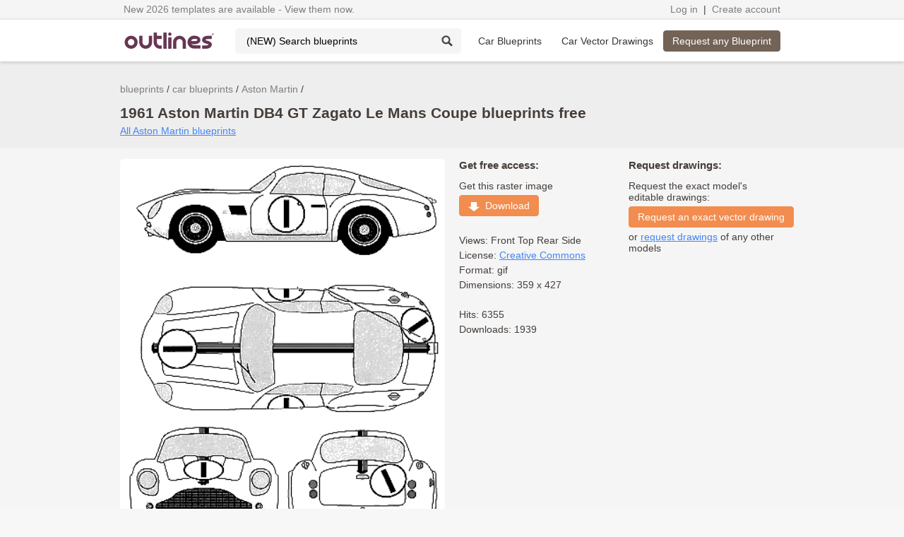

--- FILE ---
content_type: text/html; charset=utf-8
request_url: https://getoutlines.com/blueprints/6531/1961-aston-martin-db4-gt-zagato-le-mans-coupe-blueprints
body_size: 11233
content:
<!DOCTYPE html>
<html lang="en" prefix="og: http://ogp.me/ns#">
<head>
    <meta http-equiv="Content-Type" content="text/html; charset=utf-8"/>
    <meta name="viewport" content="width=device-width, initial-scale=1">
    <meta name="google-signin-clientid" content="187219644896-dv2u1btsvbensatdiechv2kqcgh4hsve.apps.googleusercontent.com" />

    <title>1961 Aston Martin DB4 GT Zagato Le Mans Coupe blueprints free - Outlines</title>

    <!-- Google Tag Manager -->
    <script>(function(w,d,s,l,i){w[l]=w[l]||[];w[l].push({'gtm.start':
            new Date().getTime(),event:'gtm.js'});var f=d.getElementsByTagName(s)[0],
        j=d.createElement(s),dl=l!='dataLayer'?'&l='+l:'';j.async=true;j.src=
        'https://www.googletagmanager.com/gtm.js?id='+i+dl;f.parentNode.insertBefore(j,f);
    })(window,document,'script','dataLayer','GTM-TRR3XTH');</script>
    <!-- End Google Tag Manager -->
    <meta property="og:locale" content="en" />
    <meta property="og:title" content="1961 Aston Martin DB4 GT Zagato Le Mans Coupe blueprints free - Outlines" />
    <meta property="og:description" content="Download free 1961 Aston Martin DB4 GT Zagato Le Mans Coupe blueprints. Outlines provides high-quality vector templates and drawings for car wrapping, vehicle graphics, fleet branding, and sticker design. Perfect for 3D artists, CAD modelers, wrap and signage designers, and creative studios. Use AI, DWG, and PDF vector formats for vinyl production, commercial vehicle branding, and automotive design." />
    <meta property="og:url" content="https://getoutlines.com/blueprints/6531/1961-aston-martin-db4-gt-zagato-le-mans-coupe-blueprints" />
    <meta property="og:image" content="https://getoutlines.com/blueprints/car/aston-martin/aston-martin-db4gt-zagato-le-mans-1961.gif" />

    <link rel="shortcut icon" href="/favicon.ico?4">
    <link rel="stylesheet" type="text/css" href="/nox-themes/common/css/framework.css">
    <link rel="stylesheet" type="text/css" href="/nox-themes/common/css/960.12.css">
    <link rel="stylesheet" type="text/css" href="/nox-themes/default/css/common.css?0.8.02.01">
    <link rel="stylesheet" type="text/css" href="/nox-themes/default/css/style.css?0.8.02.01">
    <!--[if IE]>
    <script type="text/javascript" src="https://html5shiv.googlecode.com/svn/trunk/html5.js"></script>
    <![endif]-->
    <script src="/nox-themes/default/js/polyfill.min.js"></script>
    <script src="/nox-themes/default/js/vendor/angular.1.7.min.js"></script>
    <script src="//code.jquery.com/jquery-1.11.2.min.js"></script>
<!--    <script async src="https://www.googletagmanager.com/gtag/js?id=G-6EM9ETM7HB"></script>-->
<!--    <script src="/nox-themes/default/js/gtag.js"></script>-->


    <script src="https://apis.google.com/js/platform.js" async defer></script>

    <script src="//assets.pinterest.com/js/pinit.js" async defer></script>
    <script>
        window.outlinesSession = {
            user: false        }
    </script>
    <script src="/nox-themes/default/js/main.js?0.8.02.01"></script>

    <meta name="keywords" content="Aston Martin DB4 GT Zagato Le Mans blueprints free, Aston Martin DB4 GT Zagato Le Mans free drawings, Aston Martin DB4 GT Zagato Le Mans free outlines, Aston Martin DB4 GT Zagato Le Mans free templates, Aston Martin DB4 GT Zagato Le Mans free mock-up, Aston Martin DB4 GT Zagato Le Mans mockups, Aston Martin DB4 GT Zagato Le Mans bitmap, Aston Martin DB4 GT Zagato Le Mans raster, Aston Martin DB4 GT Zagato Le Mans full-size, Aston Martin DB4 GT Zagato Le Mans vinyl template, Aston Martin DB4 GT Zagato Le Mans branding, Aston Martin DB4 GT Zagato Le Mans wrapping, Aston Martin DB4 GT Zagato Le Mans wrap, Aston Martin DB4 GT Zagato Le Mans lettering, Aston Martin DB4 GT Zagato Le Mans full wrap, Aston Martin DB4 GT Zagato Le Mans partial wrap, Aston Martin DB4 GT Zagato Le Mans custom, Aston Martin DB4 GT Zagato Le Mans paint, Aston Martin DB4 GT Zagato Le Mans stickers, Aston Martin DB4 GT Zagato Le Mans signage, Aston Martin DB4 GT Zagato Le Mans identity, Aston Martin DB4 GT Zagato Le Mans design, Aston Martin DB4 GT Zagato Le Mans magnets, Aston Martin DB4 GT Zagato Le Mans signwriter, Aston Martin DB4 GT Zagato Le Mans vinyl graphics, Aston Martin DB4 GT Zagato Le Mans tuning, Aston Martin DB4 GT Zagato Le Mans repair, Aston Martin DB4 GT Zagato Le Mans wrap magnets, Aston Martin DB4 GT Zagato Le Mans wrapping materials, Aston Martin DB4 GT Zagato Le Mans buy car wrap vinyl, front view, top view, rear view, side view, 1961 Aston Martin DB4 GT Zagato Le Mans Coupe, martin,,aston,astonmartin,aston-martin,david brown,آستون مارتن, , make, build, render, rendering, download, buy, purchase, get, edit, 3d modeling, 3d, animation, 3d artists, 3d modellers, designers, design studios, branding studios, agencies, animation, CAD, Autodesk, 3D studio MAX, AutoCAD, Maya" />
<meta name="description" content="Download free 1961 Aston Martin DB4 GT Zagato Le Mans Coupe blueprints. Outlines provides high-quality vector templates and drawings for car wrapping, vehicle graphics, fleet branding, and sticker design. Perfect for 3D artists, CAD modelers, wrap and signage designers, and creative studios. Use AI, DWG, and PDF vector formats for vinyl production, commercial vehicle branding, and automotive design." />
<link rel="canonical" href="https://getoutlines.com/blueprints/6531/1961-aston-martin-db4-gt-zagato-le-mans-coupe-blueprints"  />
<link rel="image_src" href="https://getoutlines.com/blueprints/car/aston-martin/aston-martin-db4gt-zagato-le-mans-1961.gif"  />        </head>
    <body data-user-mode="guest">
    <!-- Google Tag Manager (noscript) -->
    <noscript><iframe src="https://www.googletagmanager.com/ns.html?id=GTM-TRR3XTH"
                      height="0" width="0" style="display:none;visibility:hidden"></iframe></noscript>
    <!-- End Google Tag Manager (noscript) -->

        <!-- Facebook Pixel Code -->
        <noscript><img height="1" width="1" style="display:none" src="https://www.facebook.com/tr?id=434568580641569&ev=PageView&noscript=1" alt="fb"/></noscript>
        <!-- End Facebook Pixel Code -->
        <div data-ng-controller="NavController">
        <script>
            window.fbAsyncInit = function() {
                FB.init({
                    appId: '940234936010260',
                    cookie: true,
                    xfbml: true,
                    version: 'v3.2'
                });
            };

        (function (d, s, id) {
            var js, fjs = d.getElementsByTagName(s)[0];
            if (d.getElementById(id)) {
                return;
            }
            js = d.createElement(s);
            js.id = id;
            js.src = "//connect.facebook.net/en_US/sdk.js";
            fjs.parentNode.insertBefore(js, fjs);
        }(document, 'script', 'facebook-jssdk'));
    </script>
    <div id="fb-root"></div>
    <script async defer crossorigin="anonymous"
            src="https://connect.facebook.net/en_US/sdk.js#xfbml=1&version=v3.3&appId=940234936010260&autoLogAppEvents=1"></script>
    <div>
        <div id="log-panel">
            <div class="log-panel-content">
                <div class="tc text-left">
                    <a class="crumb" href="/search?q=2026">New 2026 templates are available - View them now.</a>
                </div>
                <div class="tc text-right">
                    <a class="crumb" href="/users/downloads" data-ng-show="isAuthentificated">My Downloads</a>
                    <span data-ng-show="isAuthentificated">&nbsp;|&nbsp;</span>
                    <a class="crumb" href="/users/downloads" data-ng-show="isAuthentificated" title="Check your prepay order status">Order Status</a>
                    <a data-ng-show="!isAuthentificated" class="crumb js-popup" data-wid="auth" href="/users/login" title="Login to get access to your downloads, purchases, request statuses and contact us">Log in</a>
                    <span>&nbsp;|&nbsp;</span>
                    <a class="crumb" href="/users/logout" id="logout" data-ng-show="isAuthentificated">Log out</a>
                    <a data-ng-show="!isAuthentificated" class="crumb js-popup" data-wid="reg_main" href="#" title="Create an account to get access to your downloads, purchases, request statuses and contact us">Create account</a>
                </div>
            </div>
        </div>
        <div id="header-stripe">
            <div class="container_12">
                <div class="tc">
                    <a href="/" id="header-logo" title="Outlines - blueprints, templates and vector drawings producer since 2006.">
                        <img id="logo-image" src="/nox-themes/default/images/outlines-logo.png" width="130" height="23" alt="Outlines - blueprints and vector drawings online.">
                    </a>
                    <form id="search" method="get" action="/search" class="search_header cut">
                        <input class="input" placeholder="(NEW) Search blueprints" name="q" list="sets"
                               title="Type part of a name to find blueprints and vector drawings. Enter at least two characters. Try using general words—avoid being too specific or adding too many words.">
                        <datalist id="sets"></datalist>
                        <input class="icon" value="" type="submit">
                    </form>
                    <nav id="main-menu" class="inline-block">
                        <ul>
                            <li id="make-cars-btn" class="" title="Free blueprints ">
                                <a href="/car-blueprints" title="Car blueprints">Car Blueprints</a>
                            </li>
                            <li class="" title="Vector Blueprints and Drawings. Editable vehicle templates.">
                                <a href="/car-vector-drawings" title="Car vector drawings, wrap blueprints and editable templates">
                                    <span>Car Vector Drawings</span>
                                </a>
                            </li>
                        </ul>
                    </nav>
                </div>
                                <div class="tc text-right">
                    <a class="btn brown" href="/requests"
                       title="Request blueprints and vector drawings online with 1 click. Pre-order and get it in a few work days. We offer high quality scalable editable blueprints.">
                        Request any Blueprint</a>
                </div>
                            </div>
        </div>
                <div id="header-top-cars">
            <div class="container_12">
                <div id="top-cars-cont" class="top-top-cars-cont">
                    <div class="top-cars-cont container-row">
                                                                        <div class="top-cars-col">
                                                                                                                                            <a href="/car-blueprints/acura" title="Acura blueprints">Acura</a>
                                                                                                                                                                        <a href="/car-blueprints/alfa-romeo" title="Alfa Romeo blueprints">Alfa Romeo</a>
                                                                                                                                                                        <a href="/car-blueprints/audi" title="Audi blueprints">Audi</a>
                                                                                                                                                                        <a href="/car-blueprints/bentley" title="Bentley blueprints">Bentley</a>
                                                                                                                                                                        <a href="/car-blueprints/bmw" title="BMW blueprints">BMW</a>
                                                                                                                                                                        <a href="/car-blueprints/bugatti" title="Bugatti blueprints">Bugatti</a>
                                                                                                                                                                        <a href="/car-blueprints/buick" title="Buick blueprints">Buick</a>
                                                                                                                                                                        <a href="/car-blueprints/cadillac" title="Cadillac blueprints">Cadillac</a>
                                                                                                                                                                        <a href="/car-blueprints/chevrolet" title="Chevrolet blueprints">Chevrolet</a>
                                                                                                                                                                        <a href="/car-blueprints/chrysler" title="Chrysler blueprints">Chrysler</a>
                                                                                                                                                                        <a href="/car-blueprints/citroen" title="Citroen blueprints">Citroen</a>
                                                                                </div>
                                                <div class="top-cars-col">
                                                                                                                                            <a href="/car-blueprints/dacia" title="Dacia blueprints">Dacia</a>
                                                                                                                                                                        <a href="/car-blueprints/daewoo" title="Daewoo blueprints">Daewoo</a>
                                                                                                                                                                        <a href="/car-blueprints/daf" title="DAF blueprints">DAF</a>
                                                                                                                                                                        <a href="/car-blueprints/daihatsu" title="Daihatsu blueprints">Daihatsu</a>
                                                                                                                                                                        <a href="/car-blueprints/datsun" title="Datsun blueprints">Datsun</a>
                                                                                                                                                                        <a href="/car-blueprints/dodge" title="Dodge blueprints">Dodge</a>
                                                                                                                                                                        <a href="/car-blueprints/ferrari" title="Ferrari blueprints">Ferrari</a>
                                                                                                                                                                        <a href="/car-blueprints/fiat" title="Fiat blueprints">Fiat</a>
                                                                                                                                                                        <a href="/car-blueprints/ford" title="Ford blueprints">Ford</a>
                                                                                                                                                                        <a href="/car-blueprints/freightliner" title="Freightliner blueprints">Freightliner</a>
                                                                                                                                                                        <a href="/car-blueprints/gmc" title="GMC blueprints">GMC</a>
                                                                                </div>
                                                <div class="top-cars-col">
                                                                                                                                            <a href="/car-blueprints/holden" title="Holden blueprints">Holden</a>
                                                                                                                                                                        <a href="/car-blueprints/honda" title="Honda blueprints">Honda</a>
                                                                                                                                                                        <a href="/car-blueprints/hyundai" title="Hyundai blueprints">Hyundai</a>
                                                                                                                                                                        <a href="/car-blueprints/international" title="International blueprints">International</a>
                                                                                                                                                                        <a href="/car-blueprints/isuzu" title="Isuzu blueprints">Isuzu</a>
                                                                                                                                                                        <a href="/car-blueprints/iveco" title="Iveco blueprints">Iveco</a>
                                                                                                                                                                        <a href="/car-blueprints/jaguar" title="Jaguar blueprints">Jaguar</a>
                                                                                                                                                                        <a href="/car-blueprints/jeep" title="Jeep blueprints">Jeep</a>
                                                                                                                                                                        <a href="/car-blueprints/kenworth" title="Kenworth blueprints">Kenworth</a>
                                                                                                                                                                        <a href="/car-blueprints/kia" title="KIA blueprints">KIA</a>
                                                                                                                                                                        <a href="/car-blueprints/lamborghini" title="Lamborghini blueprints">Lamborghini</a>
                                                                                </div>
                                                <div class="top-cars-col">
                                                                                                                                            <a href="/car-blueprints/land-rover" title="Land Rover blueprints">Land Rover</a>
                                                                                                                                                                        <a href="/car-blueprints/ldv" title="LDV blueprints">LDV</a>
                                                                                                                                                                        <a href="/car-blueprints/lexus" title="Lexus blueprints">Lexus</a>
                                                                                                                                                                        <a href="/car-blueprints/man" title="MAN blueprints">MAN</a>
                                                                                                                                                                        <a href="/car-blueprints/mazda" title="Mazda blueprints">Mazda</a>
                                                                                                                                                                        <a href="/car-blueprints/mclaren" title="McLaren blueprints">McLaren</a>
                                                                                                                                                                        <a href="/car-blueprints/mercedes-benz" title="Mercedes-Benz blueprints">Mercedes-Benz</a>
                                                                                                                                                                        <a href="/car-blueprints/mercury" title="Mercury blueprints">Mercury</a>
                                                                                                                                                                        <a href="/car-blueprints/mini" title="Mini blueprints">Mini</a>
                                                                                                                                                                        <a href="/car-blueprints/mitsubishi" title="Mitsubishi blueprints">Mitsubishi</a>
                                                                                                                                                                        <a href="/car-blueprints/nissan" title="Nissan blueprints">Nissan</a>
                                                                                </div>
                                                <div class="top-cars-col">
                                                                                                                                            <a href="/car-blueprints/oldsmobile" title="Oldsmobile blueprints">Oldsmobile</a>
                                                                                                                                                                        <a href="/car-blueprints/opel" title="Opel blueprints">Opel</a>
                                                                                                                                                                        <a href="/car-blueprints/peterbilt" title="Peterbilt blueprints">Peterbilt</a>
                                                                                                                                                                        <a href="/car-blueprints/peugeot" title="Peugeot blueprints">Peugeot</a>
                                                                                                                                                                        <a href="/car-blueprints/pontiac" title="Pontiac blueprints">Pontiac</a>
                                                                                                                                                                        <a href="/car-blueprints/porsche" title="Porsche blueprints">Porsche</a>
                                                                                                                                                                        <a href="/car-blueprints/ram" title="Ram blueprints">Ram</a>
                                                                                                                                                                        <a href="/car-blueprints/renault" title="Renault blueprints">Renault</a>
                                                                                                                                                                        <a href="/car-blueprints/rolls-royce" title="Rolls-Royce blueprints">Rolls-Royce</a>
                                                                                                                                                                        <a href="/car-blueprints/scania" title="Scania blueprints">Scania</a>
                                                                                                                                                                        <a href="/car-blueprints/scion" title="Scion blueprints">Scion</a>
                                                                                </div>
                                                <div class="top-cars-col">
                                                                                                                                            <a href="/car-blueprints/seat" title="Seat blueprints">Seat</a>
                                                                                                                                                                        <a href="/car-blueprints/shelby" title="Shelby blueprints">Shelby</a>
                                                                                                                                                                        <a href="/car-blueprints/skoda" title="Skoda blueprints">Skoda</a>
                                                                                                                                                                        <a href="/car-blueprints/smart" title="Smart blueprints">Smart</a>
                                                                                                                                                                        <a href="/car-blueprints/subaru" title="Subaru blueprints">Subaru</a>
                                                                                                                                                                        <a href="/car-blueprints/suzuki" title="Suzuki blueprints">Suzuki</a>
                                                                                                                                                                        <a href="/car-blueprints/tesla" title="Tesla blueprints">Tesla</a>
                                                                                                                                                                        <a href="/car-blueprints/toyota" title="Toyota blueprints">Toyota</a>
                                                                                                                                                                        <a href="/car-blueprints/vauxhall" title="Vauxhall blueprints">Vauxhall</a>
                                                                                                                                                                        <a href="/car-blueprints/volkswagen" title="Volkswagen blueprints">Volkswagen</a>
                                                                                                                                                                        <a href="/car-blueprints/volvo" title="Volvo blueprints">Volvo</a>
                                                                                </div>
                                            </div>
                    <div class="top-cars-oper">
                        <a href="/car-blueprints" class="btn hover">View All Makes&nbsp;&nbsp;
                            <img src="/nox-themes/default/images/goto-arrow.png" width="18" height="14" alt="Go to">
                        </a>
                    </div>
                </div>
            </div>
        </div>
            </div>
    <div class="pre-content">
    <div class="container_12">
        <div class="grid_9 grid_first">
            <ol itemscope itemtype="http://schema.org/BreadcrumbList" class="breadcrumbs">
                                <li itemprop="itemListElement" itemscope itemtype="http://schema.org/ListItem">
                    <a itemprop="item" href="/blueprints" title="blueprints" class="crumb"><span itemprop="name">blueprints</span></a>
                    <meta itemprop="position" content="1" />
                </li>
                                <li itemprop="itemListElement" itemscope itemtype="http://schema.org/ListItem">
                    <a itemprop="item" href="/car-blueprints" title="car blueprints" class="crumb"><span itemprop="name">car blueprints</span></a>
                    <meta itemprop="position" content="2" />
                </li>
                                <li itemprop="itemListElement" itemscope itemtype="http://schema.org/ListItem">
                    <a itemprop="item" href="/car-blueprints/aston-martin" title="Aston Martin blueprints" class="crumb"><span itemprop="name">Aston Martin</span></a>
                    <meta itemprop="position" content="3" />
                </li>
                            </ol>
            <div class="caption">
                <h1 class="inline-block">1961 Aston Martin DB4 GT Zagato Le Mans Coupe blueprints free</h1>
                                <a class="small color-cyan"
                   href="/car-blueprints/aston-martin">All Aston Martin blueprints</a>
                            </div>
        </div>
        <div class="grid_3"></div>
    </div>
</div>
<div class="content bg-grey">
    <div class="container_12">
        <div class="grid_6 grid_first">
            <div class="block">
                <div class="block-content relative">
                    <img class="w100p" src="https://getoutlines.com/blueprints/car/aston-martin/aston-martin-db4gt-zagato-le-mans-1961.gif" alt="Aston Martin DB4 GT Zagato Le Mans blueprints" title="Aston Martin DB4 GT Zagato Le Mans templates views">
                </div>
                <div class="print-like-cont">
                    <div class="fb-like" data-layout="button" data-action="like" data-show-faces="false" data-share="false"></div>
                    <div>
                        <a href="https://getoutlines.com/blueprints/car/aston-martin/aston-martin-db4gt-zagato-le-mans-1961.gif" target="_blank" class="a30" title="1961 Aston Martin DB4 GT Zagato Le Mans Coupe blueprints free">
                            <img src="/nox-themes/default/images/img-source.png" width="16" height="16" alt="Image source"> Image
                        </a>
                    </div>
                </div>
            </div>
            <div class="print_likes">
                <div class="fb-share-button" data-layout="button"></div>
                <a href="//www.pinterest.com/pin/create/button/" data-pin-do="buttonBookmark" rel="nofollow">
                    <img src="//assets.pinterest.com/images/pidgets/pinit_fg_en_rect_gray_20.png" alt="pinterest">
                </a>
            </div>
        </div>
        <div class="grid_3">
            <h3>Get free access:</h3>
            <p>Get this raster image</p>
            <p>
                <!--noindex-->
                <a class="btn hover blueprints-download-button" href="/download/blueprint/6531">
                    <img src="/nox-themes/default/images/ui_icon-arrow.png" width="16" height="13" alt="Download">&nbsp;&nbsp;Download
                </a>
                <!--/noindex-->
            </p>
            <p>&nbsp;</p>
            <p>Views: <!--googleoff: all--><!--noindex--><span class="ui-view_active">Front</span> <span class="ui-view_active">Top</span> <span class="ui-view_active">Rear</span> <span class="ui-view_active">Side</span> <!--/noindex--><!--googleon: all--></p>
            <p>License: <a href="http://creativecommons.org/licenses/by/4.0/" rel="nofollow" target="_blank">Creative Commons</a></p>
            <p>Format: gif</p>
            <p>Dimensions: 359 x 427</p>
            <p>&nbsp;</p>
            <p>Hits: 6355</p>
            <p>Downloads: 1939</p>
        </div>
        <div class="grid_3">
                        <h3>Request drawings:</h3>
            <p>Request the exact model's editable drawings:</p>
            <p>
                <!--noindex-->
                                <a class="btn hover js-popup" data-wid="reg_main" data-wprm="blueprint_force"
                   data-action="blueprint_force|6531" href="#">
                    Request an exact vector drawing</a>
                                <!--/noindex-->
            </p>
            <p>
                or <a class="color-cyan" href="/requests">request drawings</a> of any other models
            </p>
                    </div>
    </div>
</div>
<div class="content">
    <div class="container_12">
        <div class="hr"></div>
        <h3 style="padding-bottom: 6px">Best drawings for you:</h3>
                        <div class="grid_3 grid_first">
                        <div class="block vector-block-preview ">
                <div class="cont">
                    <a href="/vector-drawings/282/1934-1936-aston-martin-ulster-replica-drawings" title="1934 Aston Martin Ulster Replica Plus dimensions / Scale 2:3 Roadster blueprint and drawing">
                        <img src="https://getoutlines.com/vectors/car/aston-martin/mini-preview/aston-martin-ulser-replica-1934-blueprint-preview208.png" alt="1934 Aston Martin Ulster Replica Plus dimensions / Scale 2:3 Roadster blueprint">
                    </a>
                    <div class="info bottom">
                        <div class="period">1934 - 1936</div>
                        <div class="name"><strong class="one-str">Aston Martin Ulster Replica</strong></div>
                        <div class="subname"></div>
                        <div class="orange">$19</div>
                    </div>
                </div>
                <div title="1934 Aston Martin Ulster Replica Plus dimensions / Scale 2:3 Roadster blueprint and drawing" class="vector-mark"></div>
                <div class="popup">
                    <div class="info">
                        <div class="period">1934 - 1936</div>
                        <div class="name"><strong class="one-str">Aston Martin Ulster Replica</strong></div>
                        <div class="subname"> Plus dimensions / Scale 2:3 Roadster</div>
                    </div><a class="btn js-popup" href="/payments/buy/vector/282" data-wid="reg_main"
                          data-wprm="buy" data-action="buy|282|19|0" rel="nofollow">Download for&nbsp;$19</a></div>
            </div>            <p style="padding-bottom: 6px">&nbsp;</p>
        </div>
                <div class="grid_3">
                        <div class="block vector-block-preview ">
                <div class="cont">
                    <a href="/vector-drawings/73/1964-1969-ford-gt40-drawings" title="1964 Ford GT40 MK I Le Mans LM Coupe blueprint and drawing">
                        <img src="https://getoutlines.com/vectors/car/ford/mini-preview/Ford-GT40-LM-Le-Mans-1969-blueprint-preview208.png" alt="1964 Ford GT40 MK I Le Mans LM Coupe blueprint">
                    </a>
                    <div class="info bottom">
                        <div class="period">1964 - 1969</div>
                        <div class="name"><strong class="one-str">Ford GT40</strong></div>
                        <div class="subname">MK I Le Mans</div>
                        <div class="orange">$12</div>
                    </div>
                </div>
                <div title="1964 Ford GT40 MK I Le Mans LM Coupe blueprint and drawing" class="vector-mark"></div>
                <div class="popup">
                    <div class="info">
                        <div class="period">1964 - 1969</div>
                        <div class="name"><strong class="one-str">Ford GT40</strong></div>
                        <div class="subname">MK I Le Mans LM Coupe</div>
                    </div><a class="btn js-popup" href="/payments/buy/vector/73" data-wid="reg_main"
                          data-wprm="buy" data-action="buy|73|12|0" rel="nofollow">Download for&nbsp;$12</a></div>
            </div>            <p style="padding-bottom: 6px">&nbsp;</p>
        </div>
                <div class="grid_3">
                        <div class="block vector-block-preview ">
                <div class="cont">
                    <a href="/vector-drawings/593/1970-1970-lola-t70-drawings" title="1970 Lola T70 Mk III GT Type 70 Coupe blueprint and drawing">
                        <img src="https://getoutlines.com/vectors/car/lola/mini-preview/Lola-Type-70-MkIII-Gt-1970-blueprint-preview208.png" alt="1970 Lola T70 Mk III GT Type 70 Coupe blueprint">
                    </a>
                    <div class="info bottom">
                        <div class="period">1970 - 1970</div>
                        <div class="name"><strong class="one-str">Lola T70</strong></div>
                        <div class="subname">Mk III GT</div>
                        <div class="orange">$24</div>
                    </div>
                </div>
                <div title="1970 Lola T70 Mk III GT Type 70 Coupe blueprint and drawing" class="vector-mark"></div>
                <div class="popup">
                    <div class="info">
                        <div class="period">1970 - 1970</div>
                        <div class="name"><strong class="one-str">Lola T70</strong></div>
                        <div class="subname">Mk III GT Type 70 Coupe</div>
                    </div><a class="btn js-popup" href="/payments/buy/vector/593" data-wid="reg_main"
                          data-wprm="buy" data-action="buy|593|24|0" rel="nofollow">Download for&nbsp;$24</a></div>
            </div>            <p style="padding-bottom: 6px">&nbsp;</p>
        </div>
                <div class="grid_3">
                        <div class="block vector-block-preview ">
                <div class="cont">
                    <a href="/vector-drawings/925/1964-1964-other-vixen-gt-drawings" title="1964 Other Vixen GT Coupe blueprint and drawing">
                        <img src="https://getoutlines.com/vectors/car/other/mini-preview/Vixen-GT-1964-blueprint-preview208.png" alt="1964 Other Vixen GT Coupe blueprint">
                    </a>
                    <div class="info bottom">
                        <div class="period">1964 - 1964</div>
                        <div class="name"><strong class="one-str">Other Vixen GT</strong></div>
                        <div class="subname"></div>
                        <div class="orange">$24</div>
                    </div>
                </div>
                <div title="1964 Other Vixen GT Coupe blueprint and drawing" class="vector-mark"></div>
                <div class="popup">
                    <div class="info">
                        <div class="period">1964 - 1964</div>
                        <div class="name"><strong class="one-str">Other Vixen GT</strong></div>
                        <div class="subname">  Coupe</div>
                    </div><a class="btn js-popup" href="/payments/buy/vector/925" data-wid="reg_main"
                          data-wprm="buy" data-action="buy|925|24|0" rel="nofollow">Download for&nbsp;$24</a></div>
            </div>            <p style="padding-bottom: 6px">&nbsp;</p>
        </div>
                <div class="grid_3 grid_first">
                        <div class="block vector-block-preview ">
                <div class="cont">
                    <a href="/vector-drawings/27816/1990-1990-bmw-m3-drawings" title="1990 BMW M3 E36 GTR DTM Coupe blueprint and drawing">
                        <img src="https://getoutlines.com/vectors/car/bmw/mini-preview/BMW-M3-E36-GTR-1993-blueprint-preview208.png" alt="1990 BMW M3 E36 GTR DTM Coupe blueprint">
                    </a>
                    <div class="info bottom">
                        <div class="period">1990 - 1990</div>
                        <div class="name"><strong class="one-str">BMW M3</strong></div>
                        <div class="subname">E36</div>
                        <div class="orange">$24</div>
                    </div>
                </div>
                <div title="1990 BMW M3 E36 GTR DTM Coupe blueprint and drawing" class="vector-mark"></div>
                <div class="popup">
                    <div class="info">
                        <div class="period">1990 - 1990</div>
                        <div class="name"><strong class="one-str">BMW M3</strong></div>
                        <div class="subname">E36 GTR DTM Coupe</div>
                    </div><a class="btn js-popup" href="/payments/buy/vector/27816" data-wid="reg_main"
                          data-wprm="buy" data-action="buy|27816|24|0" rel="nofollow">Download for&nbsp;$24</a></div>
            </div>            <p style="padding-bottom: 6px">&nbsp;</p>
        </div>
                <div class="grid_3">
                        <div class="block vector-block-preview ">
                <div class="cont">
                    <a href="/vector-drawings/28078/1989-1989-ferrari-f40-drawings" title="1989 Ferrari F40 LM Coupe blueprint and drawing">
                        <img src="https://getoutlines.com/vectors/car/ferrari/mini-preview/Ferrari-F40-1989-LM-blueprint-preview208.png" alt="1989 Ferrari F40 LM Coupe blueprint">
                    </a>
                    <div class="info bottom">
                        <div class="period">1989 - 1989</div>
                        <div class="name"><strong class="one-str">Ferrari F40</strong></div>
                        <div class="subname">LM</div>
                        <div class="orange">$12</div>
                    </div>
                </div>
                <div title="1989 Ferrari F40 LM Coupe blueprint and drawing" class="vector-mark"></div>
                <div class="popup">
                    <div class="info">
                        <div class="period">1989 - 1989</div>
                        <div class="name"><strong class="one-str">Ferrari F40</strong></div>
                        <div class="subname">LM  Coupe</div>
                    </div><a class="btn js-popup" href="/payments/buy/vector/28078" data-wid="reg_main"
                          data-wprm="buy" data-action="buy|28078|12|0" rel="nofollow">Download for&nbsp;$12</a></div>
            </div>            <p style="padding-bottom: 6px">&nbsp;</p>
        </div>
                <div class="grid_3">
                        <div class="block vector-block-preview ">
                <div class="cont">
                    <a href="/vector-drawings/29435/1964-1969-ford-gt40-drawings" title="1964 Ford GT40 MK I Le Mans LM ∙ Top View Coupe blueprint and drawing">
                        <img src="https://getoutlines.com/vectors/car/ford/mini-preview/Ford-GT40-LM-Le-Mans-1969-Top-View-blueprint-preview208.png" alt="1964 Ford GT40 MK I Le Mans LM ∙ Top View Coupe blueprint">
                    </a>
                    <div class="info bottom">
                        <div class="period">1964 - 1969</div>
                        <div class="name"><strong class="one-str">Ford GT40</strong></div>
                        <div class="subname">MK I Le Mans</div>
                        <div class="orange">$24</div>
                    </div>
                </div>
                <div title="1964 Ford GT40 MK I Le Mans LM ∙ Top View Coupe blueprint and drawing" class="vector-mark"></div>
                <div class="popup">
                    <div class="info">
                        <div class="period">1964 - 1969</div>
                        <div class="name"><strong class="one-str">Ford GT40</strong></div>
                        <div class="subname">MK I Le Mans LM ∙ Top View Coupe</div>
                    </div><a class="btn js-popup" href="/payments/buy/vector/29435" data-wid="reg_main"
                          data-wprm="buy" data-action="buy|29435|24|0" rel="nofollow">Download for&nbsp;$24</a></div>
            </div>            <p style="padding-bottom: 6px">&nbsp;</p>
        </div>
                <div class="grid_3">
                        <div class="block vector-block-preview ">
                <div class="cont">
                    <a href="/vector-drawings/29/1960-1963-aston-martin-db4-gt-zagato-drawings" title="1960 Aston Martin DB4 GT Zagato Coupe blueprint and drawing">
                        <img src="https://getoutlines.com/vectors/car/aston-martin/mini-preview/Aston-Martin-DB4-Z-GT-Zagato-1960-blueprint-preview208.png" alt="1960 Aston Martin DB4 GT Zagato Coupe blueprint">
                    </a>
                    <div class="info bottom">
                        <div class="period">1960 - 1963</div>
                        <div class="name"><strong class="one-str">Aston Martin DB4 GT Zagato</strong></div>
                        <div class="subname"></div>
                        <div class="orange">$12</div>
                    </div>
                </div>
                <div title="1960 Aston Martin DB4 GT Zagato Coupe blueprint and drawing" class="vector-mark"></div>
                <div class="popup">
                    <div class="info">
                        <div class="period">1960 - 1963</div>
                        <div class="name"><strong class="one-str">Aston Martin DB4 GT Zagato</strong></div>
                        <div class="subname">  Coupe</div>
                    </div><a class="btn js-popup" href="/payments/buy/vector/29" data-wid="reg_main"
                          data-wprm="buy" data-action="buy|29|12|0" rel="nofollow">Download for&nbsp;$12</a></div>
            </div>            <p style="padding-bottom: 6px">&nbsp;</p>
        </div>
                <div class="grid_3 grid_first">
                        <div class="block vector-block-preview ">
                <div class="cont">
                    <a href="/vector-drawings/596/2012-aston-martin-vanquish-drawings" title="2012 Aston Martin Vanquish II Coupe blueprint and drawing">
                        <img src="https://getoutlines.com/vectors/car/aston-martin/mini-preview/Aston-Martin_Vanquish_2012-blueprint-preview208.png" alt="2012 Aston Martin Vanquish II Coupe blueprint">
                    </a>
                    <div class="info bottom">
                        <div class="period">2012 - Present</div>
                        <div class="name"><strong class="one-str">Aston Martin Vanquish</strong></div>
                        <div class="subname">II</div>
                        <div class="orange">$12</div>
                    </div>
                </div>
                <div title="2012 Aston Martin Vanquish II Coupe blueprint and drawing" class="vector-mark"></div>
                <div class="popup">
                    <div class="info">
                        <div class="period">2012 - Present</div>
                        <div class="name"><strong class="one-str">Aston Martin Vanquish</strong></div>
                        <div class="subname">II  Coupe</div>
                    </div><a class="btn js-popup" href="/payments/buy/vector/596" data-wid="reg_main"
                          data-wprm="buy" data-action="buy|596|12|0" rel="nofollow">Download for&nbsp;$12</a></div>
            </div>            <p style="padding-bottom: 6px">&nbsp;</p>
        </div>
                <div class="grid_3">
                        <div class="block vector-block-preview ">
                <div class="cont">
                    <a href="/vector-drawings/918/1967-1967-ford-mustang-drawings" title="1967 Ford Mustang Shelby GT500 Eleanor Coupe blueprint and drawing">
                        <img src="https://getoutlines.com/vectors/car/ford/mini-preview/Ford-Mustang-Shelby-GT500-1967-blueprint-preview208.png" alt="1967 Ford Mustang Shelby GT500 Eleanor Coupe blueprint">
                    </a>
                    <div class="info bottom">
                        <div class="period">1967 - 1967</div>
                        <div class="name"><strong class="one-str">Ford Mustang</strong></div>
                        <div class="subname">Shelby GT500</div>
                        <div class="orange">$24</div>
                    </div>
                </div>
                <div title="1967 Ford Mustang Shelby GT500 Eleanor Coupe blueprint and drawing" class="vector-mark"></div>
                <div class="popup">
                    <div class="info">
                        <div class="period">1967 - 1967</div>
                        <div class="name"><strong class="one-str">Ford Mustang</strong></div>
                        <div class="subname">Shelby GT500 Eleanor Coupe</div>
                    </div><a class="btn js-popup" href="/payments/buy/vector/918" data-wid="reg_main"
                          data-wprm="buy" data-action="buy|918|24|0" rel="nofollow">Download for&nbsp;$24</a></div>
            </div>            <p style="padding-bottom: 6px">&nbsp;</p>
        </div>
                <div class="grid_3">
                        <div class="block vector-block-preview ">
                <div class="cont">
                    <a href="/vector-drawings/6567/1970-1972-holden-monaro-drawings" title="1970 Holden Monaro HG Coupe blueprint and drawing">
                        <img src="https://getoutlines.com/vectors/car/holden/mini-preview/Holden-Monaro-1970-HG-Coupe-blueprint-preview208.png" alt="1970 Holden Monaro HG Coupe blueprint">
                    </a>
                    <div class="info bottom">
                        <div class="period">1970 - 1972</div>
                        <div class="name"><strong class="one-str">Holden Monaro</strong></div>
                        <div class="subname">HG</div>
                        <div class="orange">$24</div>
                    </div>
                </div>
                <div title="1970 Holden Monaro HG Coupe blueprint and drawing" class="vector-mark"></div>
                <div class="popup">
                    <div class="info">
                        <div class="period">1970 - 1972</div>
                        <div class="name"><strong class="one-str">Holden Monaro</strong></div>
                        <div class="subname">HG  Coupe</div>
                    </div><a class="btn js-popup" href="/payments/buy/vector/6567" data-wid="reg_main"
                          data-wprm="buy" data-action="buy|6567|24|0" rel="nofollow">Download for&nbsp;$24</a></div>
            </div>            <p style="padding-bottom: 6px">&nbsp;</p>
        </div>
                <div class="grid_3">
                        <div class="block vector-block-preview ">
                <div class="cont">
                    <a href="/vector-drawings/28845/1985-1990-lamborghini-countach-drawings" title="1985 Lamborghini Countach 5000 QV LP5000 Quattrovalvole ∙ Silver Coupe blueprint and drawing">
                        <img src="https://getoutlines.com/vectors/car/lamborghini/mini-preview/Lamborghini-Countach-LP5000-QV-Coupe-1985-Silver-blueprint-preview208.png" alt="1985 Lamborghini Countach 5000 QV LP5000 Quattrovalvole ∙ Silver Coupe blueprint">
                    </a>
                    <div class="info bottom">
                        <div class="period">1985 - 1990</div>
                        <div class="name"><strong class="one-str">Lamborghini Countach</strong></div>
                        <div class="subname">5000 QV</div>
                        <div class="orange">$24</div>
                    </div>
                </div>
                <div title="1985 Lamborghini Countach 5000 QV LP5000 Quattrovalvole ∙ Silver Coupe blueprint and drawing" class="vector-mark"></div>
                <div class="popup">
                    <div class="info">
                        <div class="period">1985 - 1990</div>
                        <div class="name"><strong class="one-str">Lamborghini Countach</strong></div>
                        <div class="subname">5000 QV LP5000 Quattrovalvole ∙ Silver Coupe</div>
                    </div><a class="btn js-popup" href="/payments/buy/vector/28845" data-wid="reg_main"
                          data-wprm="buy" data-action="buy|28845|24|0" rel="nofollow">Download for&nbsp;$24</a></div>
            </div>            <p style="padding-bottom: 6px">&nbsp;</p>
        </div>
            </div>
</div>
<script>
    (function() {
        $('.blueprints-download-button').on('click', function() {
            var count = parseInt(cookie.get('blueprint_downloads_count')) || 0;
            cookie.set('blueprint_downloads_count', count + 1, {
                path: '/'
            });
            if(count === 1 || count > 5){
                windows.open('reg_main', 'blueprint_download', $('.blueprints-download-button').attr('href'));
            }
            return false;
        });
    })();
</script>
    <footer class="container_12">
        <div class="footer-row fb-wrap">
            <div style="width: 460px;margin: 0 auto; padding: 10px 0;">
                <img src="/nox-themes/lp/2025/lp-nz/images/facebook-icon64.png" style="float: left;"></img>
                <div style="display: table-row; text-align: left;">
                    <p style="margin-left: 15px; margin-top: 15px;">
                        <a href="https://www.facebook.com/getoutlines">Follow us</a>
                        <br>
                        Join the Outlines Community and follow the latest drawings.
                    </p>
                </div>
            </div>
        </div>
    </footer>
    <footer class="container_12">
        <div class="footer-row container-row">
            <div class="footer-nav-column">
                <div class="footer-nav-title">Blueprints</div>
                <a href="/" class="footer-nav-item" title="Get Started">Get Started</a>
                <a href="/car-blueprints" class="footer-nav-item" title="Car blueprints">Car blueprints</a>
                <a href="/car-vector-drawings" class="footer-nav-item" title="Car vector drawings">Car vector drawings</a>
                <a href="/requests" class="footer-nav-item" title="Request any blueprint">Request any blueprint</a>
                <a href="/search" class="footer-nav-item" title="Search blueprints">Search blueprints</a>
                <a href="/nox-data/vector/free/Opel-Corsa-EV-3-Door-Hatchback-2025-REV25.pdf" target="_blank"
                   class="footer-nav-item" title="PDF Example">PDF Example</a>
                <a href="/blueprints" class="footer-nav-item" title="Other types of blueprints">Other types of blueprints</a>
            </div>
            <div class="footer-nav-column">
                <div class="footer-nav-title">Use Cases</div>
                <a href="/cases/car-wrap-templates" class="footer-nav-item" title="Car Wrap Blueprints and Templates for Sign Write Design and Vehicle Lettering">
                    Car Wrap Templates</a>
            </div>
            <div class="footer-nav-column">
                <div class="footer-nav-title">Outlines</div>
                <a href="/about-us" class="footer-nav-item">About us</a>
                <a href="/about-us#feedback" class="footer-nav-item" rel="nofollow">Contact us</a>
                <a href="/about-us#feedback" class="footer-nav-item" rel="nofollow">Feedback</a>
                <a href="https://www.facebook.com/getoutlines/" target="_blank" class="footer-nav-item">
                    <div>Follow us on Facebook</div>
                    <img src="/nox-themes/default/images/fb-logo-black24.png" title="Join us on Facebook "
                         width="24" height="24">
                </a>
            </div>
            <div class="footer-nav-column">
                <div class="footer-nav-title">Help</div>
                                <a class="footer-nav-item js-popup" data-wid="reg_main" data-wprm="bulk"
                   data-action="bulk" href="#">Bulk Purchase</a>
                                <a href="/refund-policy" class="footer-nav-item">Refund Policy</a>
                <a href="/terms-of-service" class="footer-nav-item">Terms of Use</a>
                <a href="/privacy-policy" class="footer-nav-item">Privacy Policy</a>
                <a href="/privacy-policy#cookie-policy" class="footer-nav-item">Cookie Policy</a>
            </div>
            <div class="footer-nav-column">
                <div class="footer-nav-title">Account</div>
                                <a class="footer-nav-item js-popup" data-wid="reg_main" href="#">Create account</a>
                <a class="footer-nav-item js-popup" data-wid="auth" href="#">Login</a>
                                <br>
                <div class="footer-nav-item oper">
                    <div id="country-btn" class="country-item">
                        <img src="/nox-themes/default/images/eng-flag.png" alt="eng" width="16" height="16">
                        <div>English</div>
                        <img src="/nox-themes/default/images/menu-arrow.png" alt="arrow" width="7" height="4">
                    </div>
                </div>
            </div>
        </div>
        <div class="footer-row footer-info">
            <div class="footer-info-left">
                <div>
                    <a href="/">
                        <img src="/nox-themes/default/images/outlines-logo-black.png" width="130" height="23" alt="Outline logo">
                    </a>
                </div>
                <br>
                <div>We create car blueprints, auto line vector drawings, and diagram templates<br>
                    for designers. Request any car blueprint and receive it within a few days.</div>
                <br>
                <div>© 2006 - 2025 Outlines.</div>
                <div>v.0.8.2 All rights reserved.</div>
            </div>
            <div class="footer-info-right">
                <div>
                    <img src="/nox-themes/default/images/lock-icon-black.png" width="10" height="12" alt="Encrypted SSL"> Secure Connection
                </div>
                <br>
                <div>
                    <img src="/nox-themes/default/images/payment-logos.png" width="191" height="24" alt="We accept Visa, MasterCard, American Express, PayPal and other">
                </div>
            </div>
        </div>
    </footer>
    <auth></auth>
    <div id="country-cont">
        <div class="country-item-wrap">
            <div class="country-item oper">
                <img src="/nox-themes/default/images/eng-flag.png" alt="eng" width="16" height="16">
                <div>English</div>
                <img src="/nox-themes/default/images/menu-arrow.png" alt="arrow" width="7" height="4">
            </div>
        </div>
        <div class="country-item-wrap">
            <a href="/regional/les-plans-de-voiture-dessins-modele" title="Plans de voiture, dessins, modèles" class="country-item">
                <img src="/nox-themes/default/images/fra-flag.png" alt="fra" width="16" height="16">
                <div>Plans de voiture</div>
            </a>
        </div>
    </div>
    <div id="shadow"></div>
    <div class="window" id="js-window__msg">
        <div class="frame">
            <div class="title"></div>
            <div class="content">
                <div class="d-table w100p msg"></div>
                <div class="text-center" style="font-size: 14px;">
                    <div class="btn violet ok-close">OK</div>
                </div>
            </div>
        </div>
        <div class="close"></div>
    </div>
    <script type="text/javascript">
        function updateLogo() {
            const logo = document.getElementById('logo-image');
            if (screen.width >= 1100) {
                logo.src = "/nox-themes/default/images/outlines-logo4.png";
            } else {
                logo.src = "/nox-themes/default/images/outlines-logo.png";
            }
        }

        // Вызываем при загрузке и при изменении размера окна
        window.addEventListener('load', updateLogo);
        window.addEventListener('resize', updateLogo);
    </script>
    <div class="window" id="js-window__auth">
    <div class="frame">
        <div class="title">Log in <span class="note">or <a class="js-popup" href="#" data-wid="reg_main">Create account</a></span></div>
        <div class="content">
            <div class="d-table w100p">
                <div style="margin-bottom: 10px;">For quick login use:</div>
                <div class="d-table-row">
                    <div class="d-table-cell" style="width: 48%">
                        <div class="btn violet hover w100p js-gl_login" onclick="GOOGLE_login()">Gmail / Google+</div>
                    </div>
                    <div class="d-table-cell" style="width: 4%">&nbsp;</div>
                    <div class="d-table-cell" style="width: 48%">
                        <div class="btn violet w100p js-fb_login">Facebook</div>
                    </div>
                </div>
            </div>
            <div class="hr with-title"><span class="hr-title">or</span></div>
            <label class="f12 text-color-note" style="text-align: center; display: block;">Log in with an Email</label>
            <form class="js-form-ajax" method="post" action="/users/login">
                <div class="form-item">
                    <label class="f12 text-color-note">Email</label>
                    <input class="w100p" name="login" placeholder="Email" required>
                </div>
                <div class="form-item">
                    <label class="f12 text-color-note">Password</label>
                    <input class="w100p" name="password" type="password" placeholder="Password" required>
                </div>
                <div class="form-item form-item-submit text-center">
                    <input class="btn violet" name="submit-auth" type="submit" value="Log in with Email">
                </div>
                <div style="text-align: center;" class="form-item">
                    <a class="js-popup" href="#" data-wid="reset_pass_1">Forgot password?</a>
                </div>
            </form>
        </div>
    </div>
    <div class="close"></div>
</div>
<script>
    $('#js-window__auth form').ajaxForm(
        function(data) {
            window.location = (data && data.url) || window.appGlobals.afterLoginUrl || window.location;
        },
        function() {
            alert('Wrong email or password');
            //console.log(arguments);
        }
    )
</script>
<div class="window" id="js-window__reg_main">
    <div class="frame">
        <div class="title">Create account <span class="note">or <a class="js-popup" href="#" data-wid="auth">Log in</a></span></div>
        <div class="content">
            <div class="d-table w100p msg"></div>
            <div class="d-table w100p">
                <div class="d-table-row">
                    <div class="d-table-cell">
                        <div class="btn violet hover w100p js-gl_reg">Gmail / Google+</div>
                    </div>
                </div>
                <div style="font-size: 12px; margin-top: 8px;">
                    <span class="text-color-note">By pressing this button you accept our
                        <a style="color: inherit;" href="https://getoutlines.com/terms-of-gmail" target="_blank">
                            terms and conditions
                        </a>
                    </span>
                </div>
            </div>
            <div class="hr with-title"><span class="hr-title">or</span></div>
            <div class="d-table w100p" style="margin-bottom: 10px;">
                <div class="d-table-row">
                    <div class="d-table-cell">
                        <div class="btn violet w100p" onclick="window.windows.open('reg_email');">
                            Use Email</div>
                    </div>
                </div>
            </div>
            <div class="d-table w100p">
                <div class="d-table-row">
                    <div class="d-table-cell">
                        <div class="btn violet w100p" onclick="window.windows.open('reg_fb');">
                            Facebook</div>
                    </div>
                </div>
            </div>
        </div>
    </div>
    <div class="close"></div>
</div><div class="window" id="js-window__reg_fb">
    <div class="frame">
        <div class="title">Register with FB
            <span class="note">or <a class="js-popup" href="#" data-wid="reg_main">go back</a></span>
        </div>
        <div class="content">
            <div class="note" style="margin-bottom: 16px;">Enter your email address to receive personal notifications.</div>
            <form method="post" name="reg_fb" action="/users/registration">
                <input type="hidden" name="registration[check-email-only]">
                <div class="form-item">
                    <input class="w100p" name="registration[email]"
                           pattern="[a-zA-Z0-9.!#$%&’*+/=?^_`{|}~-]+@[a-zA-Z0-9-]+(?:\.[a-zA-Z0-‌​9-]+)*"
                           placeholder="Email" required>
                </div>
                <div class="form-item form-item-submit text-center">
                    <input class="btn violet" name="submit-auth" type="submit" value="Create account">
                </div>
            </form>
        </div>
    </div>
    <div class="close"></div>
</div>
<div class="window" id="js-window__reg_email">
    <div class="frame">
        <div class="title" style="height: 53px">Register with Email
            <span class="note">or <a class="js-popup" href="#" data-wid="reg_main">go back</a></span>
        </div>
        <div class="content" style="padding-bottom: 4px; padding-top: 4px;">
            <div class="error-msg"></div>
            <div class="note" style="margin-bottom: 16px;">Create your account with an email.</div>
            <form method="post" action="/users/registration" style="margin-bottom: 12px;">
                <div class="form-item">
                    <label class="f12 text-color-note">Email*:</label>
                    <input class="w100p" name="registration[email]"
                           pattern="[a-zA-Z0-9.!#$%&’*+/=?^_`{|}~-]+@[a-zA-Z0-9-]+(?:\.[a-zA-Z0-‌​9-]+)*"
                           placeholder="Email address*" required>
                </div>
                <div class="form-item">
                    <label class="f12 text-color-note">Name*:</label>
                    <input class="w100p" name="registration[name]" placeholder="Your name*" required>
                </div>
                <div class="form-item">
                    <label class="f12 text-color-note">Password*:</label>
                    <input class="w100p" name="registration[password]" type="password"
                           pattern="[^\s]{6,}"
                           placeholder="Password*" required>
                    <label class="f12 text-color-note">Must be at least 6 characters long</label>
                </div>
                <div class="form-item">
                    <label class="f12 text-color-note">Re-type password*:</label>
                    <input class="w100p" name="confirm-password" type="password"
                           pattern="[^\s]{6,}"
                           placeholder="Re-type password*" required>
                </div>

                <!-- Add reCAPTCHA widget -->
                <div class="form-item">
                    <div class="g-recaptcha" data-sitekey="6LclpCArAAAAAFVeYcYngHEqe8IWjT9-V9Mfz1Zg" style="transform:scale(0.76);-webkit-transform:scale(0.76);transform-origin:0 0;-webkit-transform-origin:0 0;" required></div>
                </div>

                <div class="form-item form-item-submit text-center" style="margin-top: 0">
                    <input class="btn violet" name="submit-auth" type="submit" value="Create Account">
                </div>
            </form>
        </div>
    </div>
    <div class="close"></div>
</div>
<!-- Add reCAPTCHA script at the end of the file -->
<script src="https://www.google.com/recaptcha/api.js" async defer></script>

<script>
    $('#js-window__reg_email').find('form').ajaxForm(
        function(res) {
            windows.open('msg', res.message);
        },
        function(a) {
            let x = JSON.parse(a.responseText);
            console.log(a.responseText);
            $('.error-msg').text(x.error);
            grecaptcha.reset();
        }
    )

    $(document).ready(function() {
        // Отслеживаем изменение класса `visible`
        const modal = $('#js-window__reg_email')[0];
        const observer = new MutationObserver(function() {
            if ($(modal).hasClass('visible')) {
                grecaptcha.reset();
            }
        });
        observer.observe(modal, { attributes: true, attributeFilter: ['class'] });
    });
</script><div class="window" id="js-window__reset_pass_1">
    <div class="frame">
        <div class="title">I forgot password
            <span class="note">or <a class="js-popup" href="#" data-wid="auth">go back</a></span>
        </div>
        <div class="content">
            <div class="error-msg"></div>
            <div class="note" style="margin-bottom: 16px;">Enter your email address to reset your password.</div>
            <form method="post" action="/users/reset">
                <div class="form-item">
                    <input class="w100p" name="reset[email]"
                           pattern="[a-zA-Z0-9.!#$%&’*+/=?^_`{|}~-]+@[a-zA-Z0-9-]+(?:\.[a-zA-Z0-‌​9-]+)*"
                           placeholder="Email address*" required>
                </div>

                <!-- Add reCAPTCHA widget -->
                <div class="form-item">
                    <div class="g-recaptcha" data-sitekey="6LclpCArAAAAAFVeYcYngHEqe8IWjT9-V9Mfz1Zg" style="transform:scale(0.76);-webkit-transform:scale(0.76);transform-origin:0 0;-webkit-transform-origin:0 0;" required></div>
                </div>

                <div class="form-item form-item-submit text-center">
                    <input class="btn violet" name="submit-auth" type="submit" value="Submit">
                </div>
            </form>
        </div>
    </div>
    <div class="close"></div>
</div>
<!-- Add reCAPTCHA script at the end of the file -->
<script src="https://www.google.com/recaptcha/api.js" async defer></script>

<script>
    $('#js-window__reset_pass_1').find('form').ajaxForm(
        function(res) {
            windows.open('msg', res.message);
        },
        function(a) {
            let x = JSON.parse(a.responseText);
            console.log(a.responseText);
            $('.error-msg').text(x.error);
            grecaptcha.reset();
        }
    )
    $(document).ready(function() {
        // Отслеживаем изменение класса `visible`
        const modal = $('#js-window__reg_email')[0];
        const observer = new MutationObserver(function() {
            if ($(modal).hasClass('visible')) {
                grecaptcha.reset();
            }
        });
        observer.observe(modal, { attributes: true, attributeFilter: ['class'] });
    });
</script><div class="window" id="js-window__reset_pass_2">
    <div class="frame">
        <div class="title">Enter new password</div>
        <div class="content">
            <div class="note" style="margin-bottom: 16px;">Enter your new password.</div>
            <form method="post" action="/users/reset">
                <input id="resetPassUserID" type="hidden" name="reset[id]">
                <div class="form-item">
                    <input class="w100p" name="reset[password]" type="password"
                           pattern="[^\s]{6,}"
                           placeholder="Password*" required>
                    <label class="f12 text-color-note">Password must be at least 6 characters long</label>
                </div>
                <div class="form-item">
                    <input class="w100p" name="confirm-password" type="password"
                           pattern="[^\s]{6,}"
                           placeholder="Re-type password*" required>
                </div>
                <div class="form-item form-item-submit text-center">
                    <input class="btn violet" name="submit-auth" type="submit" value="Submit">
                </div>
            </form>
        </div>
    </div>
    <div class="close"></div>
</div>
<script>
    $('#js-window__reset_pass_2').find('form').ajaxForm(
            function() {
                location.assign('/');
            },
            function(a) {
                let x = JSON.parse(a.responseText);
                console.log(a.responseText);
                alert(x.error);
            }
    )
</script>    <script>
        (function () {
            let search = document.getElementById('search'),
                inp = search.q,
                def = inp.value,
                sets = document.getElementById('sets');
            inp.addEventListener('keyup', function () {
                if ((inp.value !== def) && (inp.value.length > 1)) {
                    def = inp.value;
                    $.ajax({
                        url: '/hint',
                        data: {
                            'q': def
                        },
                        method: 'get',
                        success: function (data) {
                            let el;
                            sets.innerHTML = '';
                            data = JSON.parse(data);
                            for (let i = 0; i < data.length; i++) {
                                el = document.createElement('option');
                                el.setAttribute('value', data[i]);
                                sets.appendChild(el);
                            }
                        }
                    });
                }
            });
            inp.addEventListener('change', function () {
                (inp.value !== '') && search.submit();
            });
        })();
    </script>
    <popup2></popup2>
    <script type="application/ld+json">
        [
            {
                "@context": "http://schema.org",
                "@type": "Organization",
                "name": "Outlines Car Blueprints",
                "description": "Free reference of blueprints of cars. We make fine quality vector line drawings and vehicle templates for sale. Learn more on getoutlines.com",
                "url": "https://getoutlines.com",
                "logo": "https://getoutlines.com/nox-themes/default/images/outlines-logo.png",
                "sameAs": [
                    "https://www.facebook.com/getoutlines/"
                ]
            },
            {
                "@context": "http://schema.org",
                "@type": "WebSite",
                "url": "https://getoutlines.com",
                "potentialAction": {
                    "@type": "SearchAction",
                    "target": "https://getoutlines.com/search?q={search_term}",
                    "query-input": "required name=search_term"
                }
            }
        ]
    </script>
</div>
</body>
</html>


--- FILE ---
content_type: text/html; charset=utf-8
request_url: https://www.google.com/recaptcha/api2/anchor?ar=1&k=6LclpCArAAAAAFVeYcYngHEqe8IWjT9-V9Mfz1Zg&co=aHR0cHM6Ly9nZXRvdXRsaW5lcy5jb206NDQz&hl=en&v=7gg7H51Q-naNfhmCP3_R47ho&size=normal&anchor-ms=20000&execute-ms=15000&cb=mxxcofdcu4qa
body_size: 48870
content:
<!DOCTYPE HTML><html dir="ltr" lang="en"><head><meta http-equiv="Content-Type" content="text/html; charset=UTF-8">
<meta http-equiv="X-UA-Compatible" content="IE=edge">
<title>reCAPTCHA</title>
<style type="text/css">
/* cyrillic-ext */
@font-face {
  font-family: 'Roboto';
  font-style: normal;
  font-weight: 400;
  font-stretch: 100%;
  src: url(//fonts.gstatic.com/s/roboto/v48/KFO7CnqEu92Fr1ME7kSn66aGLdTylUAMa3GUBHMdazTgWw.woff2) format('woff2');
  unicode-range: U+0460-052F, U+1C80-1C8A, U+20B4, U+2DE0-2DFF, U+A640-A69F, U+FE2E-FE2F;
}
/* cyrillic */
@font-face {
  font-family: 'Roboto';
  font-style: normal;
  font-weight: 400;
  font-stretch: 100%;
  src: url(//fonts.gstatic.com/s/roboto/v48/KFO7CnqEu92Fr1ME7kSn66aGLdTylUAMa3iUBHMdazTgWw.woff2) format('woff2');
  unicode-range: U+0301, U+0400-045F, U+0490-0491, U+04B0-04B1, U+2116;
}
/* greek-ext */
@font-face {
  font-family: 'Roboto';
  font-style: normal;
  font-weight: 400;
  font-stretch: 100%;
  src: url(//fonts.gstatic.com/s/roboto/v48/KFO7CnqEu92Fr1ME7kSn66aGLdTylUAMa3CUBHMdazTgWw.woff2) format('woff2');
  unicode-range: U+1F00-1FFF;
}
/* greek */
@font-face {
  font-family: 'Roboto';
  font-style: normal;
  font-weight: 400;
  font-stretch: 100%;
  src: url(//fonts.gstatic.com/s/roboto/v48/KFO7CnqEu92Fr1ME7kSn66aGLdTylUAMa3-UBHMdazTgWw.woff2) format('woff2');
  unicode-range: U+0370-0377, U+037A-037F, U+0384-038A, U+038C, U+038E-03A1, U+03A3-03FF;
}
/* math */
@font-face {
  font-family: 'Roboto';
  font-style: normal;
  font-weight: 400;
  font-stretch: 100%;
  src: url(//fonts.gstatic.com/s/roboto/v48/KFO7CnqEu92Fr1ME7kSn66aGLdTylUAMawCUBHMdazTgWw.woff2) format('woff2');
  unicode-range: U+0302-0303, U+0305, U+0307-0308, U+0310, U+0312, U+0315, U+031A, U+0326-0327, U+032C, U+032F-0330, U+0332-0333, U+0338, U+033A, U+0346, U+034D, U+0391-03A1, U+03A3-03A9, U+03B1-03C9, U+03D1, U+03D5-03D6, U+03F0-03F1, U+03F4-03F5, U+2016-2017, U+2034-2038, U+203C, U+2040, U+2043, U+2047, U+2050, U+2057, U+205F, U+2070-2071, U+2074-208E, U+2090-209C, U+20D0-20DC, U+20E1, U+20E5-20EF, U+2100-2112, U+2114-2115, U+2117-2121, U+2123-214F, U+2190, U+2192, U+2194-21AE, U+21B0-21E5, U+21F1-21F2, U+21F4-2211, U+2213-2214, U+2216-22FF, U+2308-230B, U+2310, U+2319, U+231C-2321, U+2336-237A, U+237C, U+2395, U+239B-23B7, U+23D0, U+23DC-23E1, U+2474-2475, U+25AF, U+25B3, U+25B7, U+25BD, U+25C1, U+25CA, U+25CC, U+25FB, U+266D-266F, U+27C0-27FF, U+2900-2AFF, U+2B0E-2B11, U+2B30-2B4C, U+2BFE, U+3030, U+FF5B, U+FF5D, U+1D400-1D7FF, U+1EE00-1EEFF;
}
/* symbols */
@font-face {
  font-family: 'Roboto';
  font-style: normal;
  font-weight: 400;
  font-stretch: 100%;
  src: url(//fonts.gstatic.com/s/roboto/v48/KFO7CnqEu92Fr1ME7kSn66aGLdTylUAMaxKUBHMdazTgWw.woff2) format('woff2');
  unicode-range: U+0001-000C, U+000E-001F, U+007F-009F, U+20DD-20E0, U+20E2-20E4, U+2150-218F, U+2190, U+2192, U+2194-2199, U+21AF, U+21E6-21F0, U+21F3, U+2218-2219, U+2299, U+22C4-22C6, U+2300-243F, U+2440-244A, U+2460-24FF, U+25A0-27BF, U+2800-28FF, U+2921-2922, U+2981, U+29BF, U+29EB, U+2B00-2BFF, U+4DC0-4DFF, U+FFF9-FFFB, U+10140-1018E, U+10190-1019C, U+101A0, U+101D0-101FD, U+102E0-102FB, U+10E60-10E7E, U+1D2C0-1D2D3, U+1D2E0-1D37F, U+1F000-1F0FF, U+1F100-1F1AD, U+1F1E6-1F1FF, U+1F30D-1F30F, U+1F315, U+1F31C, U+1F31E, U+1F320-1F32C, U+1F336, U+1F378, U+1F37D, U+1F382, U+1F393-1F39F, U+1F3A7-1F3A8, U+1F3AC-1F3AF, U+1F3C2, U+1F3C4-1F3C6, U+1F3CA-1F3CE, U+1F3D4-1F3E0, U+1F3ED, U+1F3F1-1F3F3, U+1F3F5-1F3F7, U+1F408, U+1F415, U+1F41F, U+1F426, U+1F43F, U+1F441-1F442, U+1F444, U+1F446-1F449, U+1F44C-1F44E, U+1F453, U+1F46A, U+1F47D, U+1F4A3, U+1F4B0, U+1F4B3, U+1F4B9, U+1F4BB, U+1F4BF, U+1F4C8-1F4CB, U+1F4D6, U+1F4DA, U+1F4DF, U+1F4E3-1F4E6, U+1F4EA-1F4ED, U+1F4F7, U+1F4F9-1F4FB, U+1F4FD-1F4FE, U+1F503, U+1F507-1F50B, U+1F50D, U+1F512-1F513, U+1F53E-1F54A, U+1F54F-1F5FA, U+1F610, U+1F650-1F67F, U+1F687, U+1F68D, U+1F691, U+1F694, U+1F698, U+1F6AD, U+1F6B2, U+1F6B9-1F6BA, U+1F6BC, U+1F6C6-1F6CF, U+1F6D3-1F6D7, U+1F6E0-1F6EA, U+1F6F0-1F6F3, U+1F6F7-1F6FC, U+1F700-1F7FF, U+1F800-1F80B, U+1F810-1F847, U+1F850-1F859, U+1F860-1F887, U+1F890-1F8AD, U+1F8B0-1F8BB, U+1F8C0-1F8C1, U+1F900-1F90B, U+1F93B, U+1F946, U+1F984, U+1F996, U+1F9E9, U+1FA00-1FA6F, U+1FA70-1FA7C, U+1FA80-1FA89, U+1FA8F-1FAC6, U+1FACE-1FADC, U+1FADF-1FAE9, U+1FAF0-1FAF8, U+1FB00-1FBFF;
}
/* vietnamese */
@font-face {
  font-family: 'Roboto';
  font-style: normal;
  font-weight: 400;
  font-stretch: 100%;
  src: url(//fonts.gstatic.com/s/roboto/v48/KFO7CnqEu92Fr1ME7kSn66aGLdTylUAMa3OUBHMdazTgWw.woff2) format('woff2');
  unicode-range: U+0102-0103, U+0110-0111, U+0128-0129, U+0168-0169, U+01A0-01A1, U+01AF-01B0, U+0300-0301, U+0303-0304, U+0308-0309, U+0323, U+0329, U+1EA0-1EF9, U+20AB;
}
/* latin-ext */
@font-face {
  font-family: 'Roboto';
  font-style: normal;
  font-weight: 400;
  font-stretch: 100%;
  src: url(//fonts.gstatic.com/s/roboto/v48/KFO7CnqEu92Fr1ME7kSn66aGLdTylUAMa3KUBHMdazTgWw.woff2) format('woff2');
  unicode-range: U+0100-02BA, U+02BD-02C5, U+02C7-02CC, U+02CE-02D7, U+02DD-02FF, U+0304, U+0308, U+0329, U+1D00-1DBF, U+1E00-1E9F, U+1EF2-1EFF, U+2020, U+20A0-20AB, U+20AD-20C0, U+2113, U+2C60-2C7F, U+A720-A7FF;
}
/* latin */
@font-face {
  font-family: 'Roboto';
  font-style: normal;
  font-weight: 400;
  font-stretch: 100%;
  src: url(//fonts.gstatic.com/s/roboto/v48/KFO7CnqEu92Fr1ME7kSn66aGLdTylUAMa3yUBHMdazQ.woff2) format('woff2');
  unicode-range: U+0000-00FF, U+0131, U+0152-0153, U+02BB-02BC, U+02C6, U+02DA, U+02DC, U+0304, U+0308, U+0329, U+2000-206F, U+20AC, U+2122, U+2191, U+2193, U+2212, U+2215, U+FEFF, U+FFFD;
}
/* cyrillic-ext */
@font-face {
  font-family: 'Roboto';
  font-style: normal;
  font-weight: 500;
  font-stretch: 100%;
  src: url(//fonts.gstatic.com/s/roboto/v48/KFO7CnqEu92Fr1ME7kSn66aGLdTylUAMa3GUBHMdazTgWw.woff2) format('woff2');
  unicode-range: U+0460-052F, U+1C80-1C8A, U+20B4, U+2DE0-2DFF, U+A640-A69F, U+FE2E-FE2F;
}
/* cyrillic */
@font-face {
  font-family: 'Roboto';
  font-style: normal;
  font-weight: 500;
  font-stretch: 100%;
  src: url(//fonts.gstatic.com/s/roboto/v48/KFO7CnqEu92Fr1ME7kSn66aGLdTylUAMa3iUBHMdazTgWw.woff2) format('woff2');
  unicode-range: U+0301, U+0400-045F, U+0490-0491, U+04B0-04B1, U+2116;
}
/* greek-ext */
@font-face {
  font-family: 'Roboto';
  font-style: normal;
  font-weight: 500;
  font-stretch: 100%;
  src: url(//fonts.gstatic.com/s/roboto/v48/KFO7CnqEu92Fr1ME7kSn66aGLdTylUAMa3CUBHMdazTgWw.woff2) format('woff2');
  unicode-range: U+1F00-1FFF;
}
/* greek */
@font-face {
  font-family: 'Roboto';
  font-style: normal;
  font-weight: 500;
  font-stretch: 100%;
  src: url(//fonts.gstatic.com/s/roboto/v48/KFO7CnqEu92Fr1ME7kSn66aGLdTylUAMa3-UBHMdazTgWw.woff2) format('woff2');
  unicode-range: U+0370-0377, U+037A-037F, U+0384-038A, U+038C, U+038E-03A1, U+03A3-03FF;
}
/* math */
@font-face {
  font-family: 'Roboto';
  font-style: normal;
  font-weight: 500;
  font-stretch: 100%;
  src: url(//fonts.gstatic.com/s/roboto/v48/KFO7CnqEu92Fr1ME7kSn66aGLdTylUAMawCUBHMdazTgWw.woff2) format('woff2');
  unicode-range: U+0302-0303, U+0305, U+0307-0308, U+0310, U+0312, U+0315, U+031A, U+0326-0327, U+032C, U+032F-0330, U+0332-0333, U+0338, U+033A, U+0346, U+034D, U+0391-03A1, U+03A3-03A9, U+03B1-03C9, U+03D1, U+03D5-03D6, U+03F0-03F1, U+03F4-03F5, U+2016-2017, U+2034-2038, U+203C, U+2040, U+2043, U+2047, U+2050, U+2057, U+205F, U+2070-2071, U+2074-208E, U+2090-209C, U+20D0-20DC, U+20E1, U+20E5-20EF, U+2100-2112, U+2114-2115, U+2117-2121, U+2123-214F, U+2190, U+2192, U+2194-21AE, U+21B0-21E5, U+21F1-21F2, U+21F4-2211, U+2213-2214, U+2216-22FF, U+2308-230B, U+2310, U+2319, U+231C-2321, U+2336-237A, U+237C, U+2395, U+239B-23B7, U+23D0, U+23DC-23E1, U+2474-2475, U+25AF, U+25B3, U+25B7, U+25BD, U+25C1, U+25CA, U+25CC, U+25FB, U+266D-266F, U+27C0-27FF, U+2900-2AFF, U+2B0E-2B11, U+2B30-2B4C, U+2BFE, U+3030, U+FF5B, U+FF5D, U+1D400-1D7FF, U+1EE00-1EEFF;
}
/* symbols */
@font-face {
  font-family: 'Roboto';
  font-style: normal;
  font-weight: 500;
  font-stretch: 100%;
  src: url(//fonts.gstatic.com/s/roboto/v48/KFO7CnqEu92Fr1ME7kSn66aGLdTylUAMaxKUBHMdazTgWw.woff2) format('woff2');
  unicode-range: U+0001-000C, U+000E-001F, U+007F-009F, U+20DD-20E0, U+20E2-20E4, U+2150-218F, U+2190, U+2192, U+2194-2199, U+21AF, U+21E6-21F0, U+21F3, U+2218-2219, U+2299, U+22C4-22C6, U+2300-243F, U+2440-244A, U+2460-24FF, U+25A0-27BF, U+2800-28FF, U+2921-2922, U+2981, U+29BF, U+29EB, U+2B00-2BFF, U+4DC0-4DFF, U+FFF9-FFFB, U+10140-1018E, U+10190-1019C, U+101A0, U+101D0-101FD, U+102E0-102FB, U+10E60-10E7E, U+1D2C0-1D2D3, U+1D2E0-1D37F, U+1F000-1F0FF, U+1F100-1F1AD, U+1F1E6-1F1FF, U+1F30D-1F30F, U+1F315, U+1F31C, U+1F31E, U+1F320-1F32C, U+1F336, U+1F378, U+1F37D, U+1F382, U+1F393-1F39F, U+1F3A7-1F3A8, U+1F3AC-1F3AF, U+1F3C2, U+1F3C4-1F3C6, U+1F3CA-1F3CE, U+1F3D4-1F3E0, U+1F3ED, U+1F3F1-1F3F3, U+1F3F5-1F3F7, U+1F408, U+1F415, U+1F41F, U+1F426, U+1F43F, U+1F441-1F442, U+1F444, U+1F446-1F449, U+1F44C-1F44E, U+1F453, U+1F46A, U+1F47D, U+1F4A3, U+1F4B0, U+1F4B3, U+1F4B9, U+1F4BB, U+1F4BF, U+1F4C8-1F4CB, U+1F4D6, U+1F4DA, U+1F4DF, U+1F4E3-1F4E6, U+1F4EA-1F4ED, U+1F4F7, U+1F4F9-1F4FB, U+1F4FD-1F4FE, U+1F503, U+1F507-1F50B, U+1F50D, U+1F512-1F513, U+1F53E-1F54A, U+1F54F-1F5FA, U+1F610, U+1F650-1F67F, U+1F687, U+1F68D, U+1F691, U+1F694, U+1F698, U+1F6AD, U+1F6B2, U+1F6B9-1F6BA, U+1F6BC, U+1F6C6-1F6CF, U+1F6D3-1F6D7, U+1F6E0-1F6EA, U+1F6F0-1F6F3, U+1F6F7-1F6FC, U+1F700-1F7FF, U+1F800-1F80B, U+1F810-1F847, U+1F850-1F859, U+1F860-1F887, U+1F890-1F8AD, U+1F8B0-1F8BB, U+1F8C0-1F8C1, U+1F900-1F90B, U+1F93B, U+1F946, U+1F984, U+1F996, U+1F9E9, U+1FA00-1FA6F, U+1FA70-1FA7C, U+1FA80-1FA89, U+1FA8F-1FAC6, U+1FACE-1FADC, U+1FADF-1FAE9, U+1FAF0-1FAF8, U+1FB00-1FBFF;
}
/* vietnamese */
@font-face {
  font-family: 'Roboto';
  font-style: normal;
  font-weight: 500;
  font-stretch: 100%;
  src: url(//fonts.gstatic.com/s/roboto/v48/KFO7CnqEu92Fr1ME7kSn66aGLdTylUAMa3OUBHMdazTgWw.woff2) format('woff2');
  unicode-range: U+0102-0103, U+0110-0111, U+0128-0129, U+0168-0169, U+01A0-01A1, U+01AF-01B0, U+0300-0301, U+0303-0304, U+0308-0309, U+0323, U+0329, U+1EA0-1EF9, U+20AB;
}
/* latin-ext */
@font-face {
  font-family: 'Roboto';
  font-style: normal;
  font-weight: 500;
  font-stretch: 100%;
  src: url(//fonts.gstatic.com/s/roboto/v48/KFO7CnqEu92Fr1ME7kSn66aGLdTylUAMa3KUBHMdazTgWw.woff2) format('woff2');
  unicode-range: U+0100-02BA, U+02BD-02C5, U+02C7-02CC, U+02CE-02D7, U+02DD-02FF, U+0304, U+0308, U+0329, U+1D00-1DBF, U+1E00-1E9F, U+1EF2-1EFF, U+2020, U+20A0-20AB, U+20AD-20C0, U+2113, U+2C60-2C7F, U+A720-A7FF;
}
/* latin */
@font-face {
  font-family: 'Roboto';
  font-style: normal;
  font-weight: 500;
  font-stretch: 100%;
  src: url(//fonts.gstatic.com/s/roboto/v48/KFO7CnqEu92Fr1ME7kSn66aGLdTylUAMa3yUBHMdazQ.woff2) format('woff2');
  unicode-range: U+0000-00FF, U+0131, U+0152-0153, U+02BB-02BC, U+02C6, U+02DA, U+02DC, U+0304, U+0308, U+0329, U+2000-206F, U+20AC, U+2122, U+2191, U+2193, U+2212, U+2215, U+FEFF, U+FFFD;
}
/* cyrillic-ext */
@font-face {
  font-family: 'Roboto';
  font-style: normal;
  font-weight: 900;
  font-stretch: 100%;
  src: url(//fonts.gstatic.com/s/roboto/v48/KFO7CnqEu92Fr1ME7kSn66aGLdTylUAMa3GUBHMdazTgWw.woff2) format('woff2');
  unicode-range: U+0460-052F, U+1C80-1C8A, U+20B4, U+2DE0-2DFF, U+A640-A69F, U+FE2E-FE2F;
}
/* cyrillic */
@font-face {
  font-family: 'Roboto';
  font-style: normal;
  font-weight: 900;
  font-stretch: 100%;
  src: url(//fonts.gstatic.com/s/roboto/v48/KFO7CnqEu92Fr1ME7kSn66aGLdTylUAMa3iUBHMdazTgWw.woff2) format('woff2');
  unicode-range: U+0301, U+0400-045F, U+0490-0491, U+04B0-04B1, U+2116;
}
/* greek-ext */
@font-face {
  font-family: 'Roboto';
  font-style: normal;
  font-weight: 900;
  font-stretch: 100%;
  src: url(//fonts.gstatic.com/s/roboto/v48/KFO7CnqEu92Fr1ME7kSn66aGLdTylUAMa3CUBHMdazTgWw.woff2) format('woff2');
  unicode-range: U+1F00-1FFF;
}
/* greek */
@font-face {
  font-family: 'Roboto';
  font-style: normal;
  font-weight: 900;
  font-stretch: 100%;
  src: url(//fonts.gstatic.com/s/roboto/v48/KFO7CnqEu92Fr1ME7kSn66aGLdTylUAMa3-UBHMdazTgWw.woff2) format('woff2');
  unicode-range: U+0370-0377, U+037A-037F, U+0384-038A, U+038C, U+038E-03A1, U+03A3-03FF;
}
/* math */
@font-face {
  font-family: 'Roboto';
  font-style: normal;
  font-weight: 900;
  font-stretch: 100%;
  src: url(//fonts.gstatic.com/s/roboto/v48/KFO7CnqEu92Fr1ME7kSn66aGLdTylUAMawCUBHMdazTgWw.woff2) format('woff2');
  unicode-range: U+0302-0303, U+0305, U+0307-0308, U+0310, U+0312, U+0315, U+031A, U+0326-0327, U+032C, U+032F-0330, U+0332-0333, U+0338, U+033A, U+0346, U+034D, U+0391-03A1, U+03A3-03A9, U+03B1-03C9, U+03D1, U+03D5-03D6, U+03F0-03F1, U+03F4-03F5, U+2016-2017, U+2034-2038, U+203C, U+2040, U+2043, U+2047, U+2050, U+2057, U+205F, U+2070-2071, U+2074-208E, U+2090-209C, U+20D0-20DC, U+20E1, U+20E5-20EF, U+2100-2112, U+2114-2115, U+2117-2121, U+2123-214F, U+2190, U+2192, U+2194-21AE, U+21B0-21E5, U+21F1-21F2, U+21F4-2211, U+2213-2214, U+2216-22FF, U+2308-230B, U+2310, U+2319, U+231C-2321, U+2336-237A, U+237C, U+2395, U+239B-23B7, U+23D0, U+23DC-23E1, U+2474-2475, U+25AF, U+25B3, U+25B7, U+25BD, U+25C1, U+25CA, U+25CC, U+25FB, U+266D-266F, U+27C0-27FF, U+2900-2AFF, U+2B0E-2B11, U+2B30-2B4C, U+2BFE, U+3030, U+FF5B, U+FF5D, U+1D400-1D7FF, U+1EE00-1EEFF;
}
/* symbols */
@font-face {
  font-family: 'Roboto';
  font-style: normal;
  font-weight: 900;
  font-stretch: 100%;
  src: url(//fonts.gstatic.com/s/roboto/v48/KFO7CnqEu92Fr1ME7kSn66aGLdTylUAMaxKUBHMdazTgWw.woff2) format('woff2');
  unicode-range: U+0001-000C, U+000E-001F, U+007F-009F, U+20DD-20E0, U+20E2-20E4, U+2150-218F, U+2190, U+2192, U+2194-2199, U+21AF, U+21E6-21F0, U+21F3, U+2218-2219, U+2299, U+22C4-22C6, U+2300-243F, U+2440-244A, U+2460-24FF, U+25A0-27BF, U+2800-28FF, U+2921-2922, U+2981, U+29BF, U+29EB, U+2B00-2BFF, U+4DC0-4DFF, U+FFF9-FFFB, U+10140-1018E, U+10190-1019C, U+101A0, U+101D0-101FD, U+102E0-102FB, U+10E60-10E7E, U+1D2C0-1D2D3, U+1D2E0-1D37F, U+1F000-1F0FF, U+1F100-1F1AD, U+1F1E6-1F1FF, U+1F30D-1F30F, U+1F315, U+1F31C, U+1F31E, U+1F320-1F32C, U+1F336, U+1F378, U+1F37D, U+1F382, U+1F393-1F39F, U+1F3A7-1F3A8, U+1F3AC-1F3AF, U+1F3C2, U+1F3C4-1F3C6, U+1F3CA-1F3CE, U+1F3D4-1F3E0, U+1F3ED, U+1F3F1-1F3F3, U+1F3F5-1F3F7, U+1F408, U+1F415, U+1F41F, U+1F426, U+1F43F, U+1F441-1F442, U+1F444, U+1F446-1F449, U+1F44C-1F44E, U+1F453, U+1F46A, U+1F47D, U+1F4A3, U+1F4B0, U+1F4B3, U+1F4B9, U+1F4BB, U+1F4BF, U+1F4C8-1F4CB, U+1F4D6, U+1F4DA, U+1F4DF, U+1F4E3-1F4E6, U+1F4EA-1F4ED, U+1F4F7, U+1F4F9-1F4FB, U+1F4FD-1F4FE, U+1F503, U+1F507-1F50B, U+1F50D, U+1F512-1F513, U+1F53E-1F54A, U+1F54F-1F5FA, U+1F610, U+1F650-1F67F, U+1F687, U+1F68D, U+1F691, U+1F694, U+1F698, U+1F6AD, U+1F6B2, U+1F6B9-1F6BA, U+1F6BC, U+1F6C6-1F6CF, U+1F6D3-1F6D7, U+1F6E0-1F6EA, U+1F6F0-1F6F3, U+1F6F7-1F6FC, U+1F700-1F7FF, U+1F800-1F80B, U+1F810-1F847, U+1F850-1F859, U+1F860-1F887, U+1F890-1F8AD, U+1F8B0-1F8BB, U+1F8C0-1F8C1, U+1F900-1F90B, U+1F93B, U+1F946, U+1F984, U+1F996, U+1F9E9, U+1FA00-1FA6F, U+1FA70-1FA7C, U+1FA80-1FA89, U+1FA8F-1FAC6, U+1FACE-1FADC, U+1FADF-1FAE9, U+1FAF0-1FAF8, U+1FB00-1FBFF;
}
/* vietnamese */
@font-face {
  font-family: 'Roboto';
  font-style: normal;
  font-weight: 900;
  font-stretch: 100%;
  src: url(//fonts.gstatic.com/s/roboto/v48/KFO7CnqEu92Fr1ME7kSn66aGLdTylUAMa3OUBHMdazTgWw.woff2) format('woff2');
  unicode-range: U+0102-0103, U+0110-0111, U+0128-0129, U+0168-0169, U+01A0-01A1, U+01AF-01B0, U+0300-0301, U+0303-0304, U+0308-0309, U+0323, U+0329, U+1EA0-1EF9, U+20AB;
}
/* latin-ext */
@font-face {
  font-family: 'Roboto';
  font-style: normal;
  font-weight: 900;
  font-stretch: 100%;
  src: url(//fonts.gstatic.com/s/roboto/v48/KFO7CnqEu92Fr1ME7kSn66aGLdTylUAMa3KUBHMdazTgWw.woff2) format('woff2');
  unicode-range: U+0100-02BA, U+02BD-02C5, U+02C7-02CC, U+02CE-02D7, U+02DD-02FF, U+0304, U+0308, U+0329, U+1D00-1DBF, U+1E00-1E9F, U+1EF2-1EFF, U+2020, U+20A0-20AB, U+20AD-20C0, U+2113, U+2C60-2C7F, U+A720-A7FF;
}
/* latin */
@font-face {
  font-family: 'Roboto';
  font-style: normal;
  font-weight: 900;
  font-stretch: 100%;
  src: url(//fonts.gstatic.com/s/roboto/v48/KFO7CnqEu92Fr1ME7kSn66aGLdTylUAMa3yUBHMdazQ.woff2) format('woff2');
  unicode-range: U+0000-00FF, U+0131, U+0152-0153, U+02BB-02BC, U+02C6, U+02DA, U+02DC, U+0304, U+0308, U+0329, U+2000-206F, U+20AC, U+2122, U+2191, U+2193, U+2212, U+2215, U+FEFF, U+FFFD;
}

</style>
<link rel="stylesheet" type="text/css" href="https://www.gstatic.com/recaptcha/releases/7gg7H51Q-naNfhmCP3_R47ho/styles__ltr.css">
<script nonce="9Pm4NFbN9E2JG74UJayHng" type="text/javascript">window['__recaptcha_api'] = 'https://www.google.com/recaptcha/api2/';</script>
<script type="text/javascript" src="https://www.gstatic.com/recaptcha/releases/7gg7H51Q-naNfhmCP3_R47ho/recaptcha__en.js" nonce="9Pm4NFbN9E2JG74UJayHng">
      
    </script></head>
<body><div id="rc-anchor-alert" class="rc-anchor-alert"></div>
<input type="hidden" id="recaptcha-token" value="[base64]">
<script type="text/javascript" nonce="9Pm4NFbN9E2JG74UJayHng">
      recaptcha.anchor.Main.init("[\x22ainput\x22,[\x22bgdata\x22,\x22\x22,\[base64]/[base64]/[base64]/KE4oMTI0LHYsdi5HKSxMWihsLHYpKTpOKDEyNCx2LGwpLFYpLHYpLFQpKSxGKDE3MSx2KX0scjc9ZnVuY3Rpb24obCl7cmV0dXJuIGx9LEM9ZnVuY3Rpb24obCxWLHYpe04odixsLFYpLFZbYWtdPTI3OTZ9LG49ZnVuY3Rpb24obCxWKXtWLlg9KChWLlg/[base64]/[base64]/[base64]/[base64]/[base64]/[base64]/[base64]/[base64]/[base64]/[base64]/[base64]\\u003d\x22,\[base64]\\u003d\x22,\x22w5R7w5fDqcKPwpMBXlnCscKBwox9wqJSwq/CisKIw5rDimVZazB9w7JFG30/RCPDhsKKwqt4cXlWc2oxwr3CnGnDg3zDlhTCnD/[base64]/Dsm9vIcOVwp1ywo/DsyxBwpNVRMOfUMKlwprCn8KBwrDCnk88wqJrwqXCkMO6wqfDs37Dk8OqBsK1wqzCkhZSK3UGDgfCrsKRwpllw4xKwrE1F8KpPMKmwq3DnBXCmzUPw6xbNnHDucKEwpNCaEp6I8KVwpscacOHQEdZw6ASwqRVGy3CjsO1w5/[base64]/DmcKAw5g/DyTDo8OvQ293N8KowprCmsK3w4rDsMOGwpXDscOsw7vChV5Kf8Kpwpk/ezwFw4TDnh7DrcOmw63DosOrbMOKwrzCvMKawrvCjQ5CwpM3f8OvwoNmwqJww7LDrMOxK0vCkVrCrRBIwpQzAcORwpvDgcK+Y8Orw6vCkMKAw75yADXDgMKCwpXCqMOdWkvDuFNXwpjDviMdw4XCln/CmnNHcHhHQMOeMVl6VGvDs37Cv8OcwoTClcOWLE/Ci0HCtCkiXwrCnMOMw7ljw7tBwr5Lwr5qYD3CsGbDnsOic8ONKcKAeyApwqLCsGkHw4vCqmrCrsOwX8O4bTnCtMOBwr7Dt8Kcw4oBw6jCjMOSwrHCjnJ/[base64]/[base64]/CjCwWS8Kowq95ekoONBPDj8KVw5keBsKHVcOYYzFkw4ZMwoPDiT/CnsOHwoLDlsKvw63DswApwoLCn3UYwqjDg8KOQMKqw77Cs8KsThfDnsK9CsOmAsK/w7lXHMOBdmvDrsKeWxTDu8Ocw7DDsMOUHcK3w5PDhXDCksOdEsKBwpAyUwXDsMKTPcOrwrAmwoVBw7BsMcKqUG4ow456w7QAH8K/w4bDv14EYcOQcitEwoLDoMOFwoEsw6k5w6Ftw67Dq8KjVMOhE8OiwoxAwqfCkyXCksOQFSJZHsOlGcKcUlYQc2HCmsOIcsKRw6UjH8KhwrlEwotfw793Q8Kyw7nCssOvwrBQYcKgO8Kvd0vDrsO+wovDlMKpw6LCulRIW8KNwp7CjS4/w4TDvMKSPcK/w73Dh8OJdnoUw53CjxdSwpXDlcK1JypJbMKgeybDl8KDwp/CiScHbsKcOSXDisKXLxcFdsO7aTR0w63CqW4+w5h1CGDDlMKuwovDhMOAw6PDosOgUcOLw6nClMONV8Odw5HDkMKdw7/DiV0SJcOgwoXDo8OXw6kjCBwlP8OUw6XDtgZ/wq5dw7HDtldbwrLDhH7CusKZw7rDncOrwofCjcKfX8OOJ8OteMOFw6Rfwr03w6l4w5HDicOfw68EZ8KuXUXClgjCtDPDnsKzwpfCg3fClsKSWR5YQQ3CvBnDncO0KMKYT1HCqsKWPV4TWsOoTVDCgsKnEMOww495TUkxw5/[base64]/DtgDDu0jDnMKPwqpawoZuBhfDhDM+wrTCoMKzw4VTSsKfTzDDlBHDr8O+w4ceXMOpw4goRcOrwqPCssKxw5DDh8KwwoMOw4EpWMOzwpwOwrzCqyN3G8Obw4DCqyZkwpXCnMOBBiVvw4xawoLCk8KCwpUtIcKNw7A6woXDqMOcLMKcAcO7wpQ8XUXDvsKmwox/BU7CnGPCsy9NwpvCkntvw5LCmcOoaMOaDhBCw5jDi8KSfFDDocO8fHzDiRLDhgrDhBsrZMOpE8K0fsO7w6Q4w7wrw63DqcKtwoPChzfCh8OxwrA2w4fDplLChA1pBkgkIBHCo8OHwqQjCcOywqhLw7M6wpo1LMKcw4XCpcK0MRBlfsOrwpBGwo/DkDpxLsK2dErCt8OCHMKQVcOzw5J0w65CasObJMKiMsOLw4bDg8Kww4jCn8OiODfCl8O2wrYuw53Dqnd2wpNJwp/DnzIrwpXDuER6woHDssKWB1AlGMOyw5FuLmDDm1nDgcKkwoYcwpXCnnfDpsKNw4IvVBoFwrczw73Co8KZY8K7w47DiMOtw79+w7rCj8OGw7MyKMK/wpwpw4rCjw8nThhcw7fDs31jw57DlsK9asOrwotHLMOyXcO8wp4lwqTDv8O8woDDoDLDoDXDpQrDti/[base64]/eBUgw4tbZcOywq7CplfChcK/wqHDusKhBjfCm0LCpMK4GcOcfgtEGlonwo3DgMKMw7AvwrdIw45rw6tqI35eLGcbwpbCk2hEPcOdwq7CoMK+XiTDq8OwZkkswqpiLcOKw4DDgMOww7oIOGAXwq50RMK1KnHDicOCwr0Vw4nDusOXKcKCFcOvZ8OaOsKfw5/Dk8Kmw73DgjbDvcOsR8KVw6UrKlbCoBvCi8O7wrfCpcKfwoPDlm7CkcOSw7wwcsKSPMKMcXBMw5ZAw7JDekEwEcKKBTrDtyvCkcO2TAfCiDDDjjk1EsOzworCisOSw4prw4whw5B8ccO3TMK+Y8OkwpYMVMKswpZVHy/CmsO5SMKPwq/CgcOgCsKKZg3CkkNUw6hFexzDlQATJ8OfwqHDmETClgchNsO3ejvClHXCrsK3W8O+wpnChVUzQcK0ZcKnw7pTw4TDtk/Cuj4Dw5DCpsKfWMOlQcOcw5pJwp0VUsOaRCMGw6hkURLDlcOpwqB4FMOgw4/DsE5EDsOkwrLDv8ONw73DjlBYfMKUFMOCwoUtIGg7w7IFwoLDpsKDwp46dQ/CrQbDlsKGw6N4wopMw7rCiSxaFMOAQxZsw7bDslTDp8OCw7JPwrrClsOdIUd9e8OCwobDmsK0PsOew7dnw60Bw6JpNcODw4TChsOew6rCncK0wqkxKcOsMGfCq3RrwrEdw7lUWMKwbi0mBA7ClMOKUQhQQz0hwrJewoTCgBzCj0xWwpI/[base64]/[base64]/wqDDi8Klw4TCgcKMw4J1FMKswqNbwoTChMKxPFAJw5rDpMKdwpjCpsK8ZsK/w6oJd19lw4U1woFeOEkkw6w+I8KKwqsQAhrDpBlnSHjCncKBw4/DgMO3wpxgMkHCpDLCtiTDgcOrLy3ChwbCksKMw65sw7PDvMKLVsKZwoQjP1hmwq/[base64]/CpMKLGcOCYkAMRkrDlMKqBx8aYFkBPMK8R1XCnMOiU8KUaMOXwrDCocOMRhTClGJUw6/DgMOFwr7CoMOaZS/CqljDjcOUw4EXRBzDl8Ktw7jCusOEBMOTw4oJLFLCmWxRNx3DrcOSMT/CvQTCjRgHw6dRBmTCr2oPw7LDjCUUwpDCpcO9w5nCqhTDv8Kqw4sAwrzDu8O7w4AXw7pKwrbDuBbCmcObFVEOSMKsMhVfPMO2wpnDgsOCw5LDm8KVw4/ChMO8c2zDgsKYw5TDo8OcZRIvw7NQDSN/FcOAHsOAasOrwpV9w79/[base64]/DrmXCicOkCsKQwojDv2J/wqLCscOlw79XDMKROW/Cm8KhSX91w5/Cu0ZGQsOSw4VWfcKvw4lWwo4Rw4scwrA8f8Khw73CicK8wrTDhMK+dEDDr37Dsk7Cnx15wqDCpDIVacKRwoZ7Y8K+PSopGGNHO8O/wpTDpsK8w6DCucKIUMOdGUkuM8KgRGkIwonDrsKLw4LCnMOTw6oaw7xjEsOcwqDDtjzClX8Ow44JwptpworDpHVbNBdtwpBUwrPCssKecRU/[base64]/[base64]/ClcKvw5LDgCwrQ8KoU3w3YmbCv3hiwrnDt1LCiG7ClMO7w65Kw48FPsK2IMOeZMKAw5J9XjLDg8K3wo9/HcOlVTTDpcKuwqjDkMOmTwzClh0aKsKLw7/Cm3vCj3rCnX/CgsK5LsOGw78iJ8O4UA4BFsOnw5rDs8OXwro4CHTDisOswq7CtSTDiEDDhkkLZMOlYcOjw5PDpcKTwr/Cq3HDnMKDGMO4URnCpsKSwpdXHFHDvATCtcKgZCQrw5t1wr0KwpBsw6jDpsOHfsOvwrDDusKoZE8vwrlgwqIAR8O3Wnppwo4Lw6LCgcO/Iw1EAcKQw67Ci8OBw7PCmBwPW8OdA8OeAhpkYDjCn1oJwq7Ct8Kuw6XDn8KXwpfDtMOpw6YlwqnCsR8Owq1/NT4TGsKRw4PDnn/CjTzCs3Jqw6LCksKMB2jDsHlWMXbDq1TCh28Qwqdlw47DhcOWw4zDvU/DgsKTw7LCr8OAw4JPOcOkAMO5EA5MHVQ/asKzw6ZVwphAwqQNw4cyw6tCw4Qow7PCj8OhACprw4VvYiXDs8KZG8KKwqnCssK7JMOBPg/DuRTCgcKURg7CnsKVwrXCkcOVZMODVsO8MsK+aTnDtsKAaBI0wot7acORw7YkwovDtcOPGgZDwrwUa8KJSsKdGR/DpU7DssO0eMOpUcOuccKPTH0Sw6EgwoMtw4BCeMODw5XCjkDDlMOxw5fCkMKaw5LCvcKawq/CmMODw7TDmjFWUjFqV8K9wow2YGnDhxTDvjTCkcK5L8Kgw7MbfcKhUcKcUsKTZV5pM8OOEnpeCjfCmQ/DkTpnDcOgw7nDm8Oyw6Q2EnXDqH4hwqvDvgPCgAMMwqjDucOZCjLDuxDCi8K4cDDDtWHCmcKybMKOHcOtw4jDiMKywr0Pw5vCkcKPWjrCvx/[base64]/DnsKhL8KkJG95MjdZP8K9B8O/N8OREkY5w43ChF/DpMO2XMKvwrHCkcK8wrZEYMO7woHDuQTCjMKVwq/Cnxdow5F4w7bCoMKZw5LDjnjDiT16wqnCv8Kiw6UYwr3Dkz8TwrLCs3VcJMOFKMOwwo1Mw5lzwpTCnMOSAxtyw4JXw7/CjUvDg0nDiXbDmFoCw6xQSsKGf0/DjEccVlokTMKXwrrCvjJqw6fDgsOiw4jDrHFcP2MYw4nDgGfDt1MAPiRKHcKqwpoZKcK3w4LDqlhXEMOow6jDscKifcKMH8OzwqQZb8OCGks/TMOywqbCtMKLw784w74zQVjCgwrDmcKDw6nDq8KvDRxkf2pfHEvDhE/DkjDDilZBwovClzjCqybChsOFw6ASwoJeNmBfJsO1w7PDlAwVwozCoiVtwrXCplZdw5UXw5luw7QCw6PCo8O+OsO4wrlLfVZPw7PDgjjCg8KrSmhvwqbCuDIXE8KBAgE9GQhhEMOZwqLDjsKjUcKnwpnDizjDhSLDuXUIw4nCoX/DoTPDisKNZ1w9w7bCuRbDsX/ClMKoQG8HXsKGw6FkKhTDlcK2w6/ChcKWL8OSwpAvQgw/[base64]/CpzYUw6/CqAfDvhDDjxVINsOTwpBFwoMgDsOYwpfDq8KVVxDClCIuLy/Cs8OHO8KUwpjDlDzCmn4acMKqw7Rtw5JiNy0Zw6LDrcK4WsO0bsKawrlxwo3Dh2DDocKsPnLDmyjCrcOyw51nJB7Dvx0fwr0xw7hsaXzDo8OAw4pNFHPCpsKNRiTDpmFMw6PCszDDshPCuD94w73Dv1HDvEZNMGM3w7nCmi/[base64]/Co2kPw6M/DcKtw5jCnsODw5DClcOPKMKeXz5yFQ/DmsOTw7gywrNyVXsLw6jDsWLDusKDw47Cs8K1wrXDmsOtwo9TBMKyBwLDqm/DisO1w5tCX8KJM2zCmyrDhMOXw77Dv8KrZhPCgcKnLiXChlAHScONwqPDkMK+w5cOGU5bd1TCnsKCw75lbMOWMWjDgsKuRnnCqcOHw59nQ8KkAMKKX8KKJsOVwox6wovCnC4rwrxdw5fDoBRIwoDCsGQQwqzDryRbU8Odwp5Cw5PDqFHCpG0ZwpHCmcOBw5/[base64]/DvhNBPMO4YcKERFPDnW4kFDzDhnnDssKgwoMnT8OuBcKJw5o8AsK0IcOnw6nCuHTCjcOvw4QRZMK6RzltecONw53DpMOEw5jCpAAKwr8+w47Ch1hEa29jw7rDgRLDpmBOTxglaRwmw6vCiRBcAQoJecKlw6J/w6nCisOPW8OFwr9ZH8KKHsKSeXxww7fCvzTDtMKvwrjCmXbDpA7DsTAPRCAtYS4pVMK0wrBjwpJbcTsOw6fCuzRPw7XCp3lpwowZA0vCjUMIw4bCjcKEw75MF2LCqWXDt8KwOMKqwqDCnU03OMK0wp/DisK0aUQLworCssO2QsOMworDrQHCk1scS8O7wojDgsOJI8K9wr10woFOBnXCs8KIPBxjei/CjVrDi8KSw5TCmsK8w4XCs8O2ccOFwqXDvgLDsg7DhTMHwpTDqcOnaMKkAcK2NxoAwqEVw7ojahnDsxRqw6zCkzbChWJ6woPChzLDrFl8w4rDu3xEw5Arw7TDvjbCkiU9w7jCg348GC9gTE/DiDh6NcOnUFDCrMOuWMKNwq1+EsKowpXCj8ODw4jChRvCmlMZMiE0dXknwrjDnDhGdjHCunQHw7DCkcO6w7NpEsOiwrLDu0c0BsKPHynDjWDCm0MRw4fCm8K/ECVGw4nDgjjChcOIJ8Kdw7lKw6YZw5peDsOFEcKzw7bDj8KTGjV8w5bDncK6wqU5XcOfw4/CjSjCvcOew6Yyw4zDg8KQwqPCm8KTw4zDmsKsw4pXw5LDqsOybmYPasK4wqHClsOJw7EXaB0Yw7hafHzDonPCv8KGwovCiMKxD8O4fDfDuSg2wowrw4JmwqnCtSDDkMOTaR/DnWLDncOjwpTDvDjClxnCnsO4wrpcBw/Ct009wrVKw6lMw7dCbsO1ChhKw5PCqcKiw4bCnw3CogbCnmfCq0TCnSYiasOYUgR8HcKew73DvxM+wrDDuwDDg8OUMMKnCwbDjsK6w6/DpADDhSF9wo7CuyxSRkVsw7x0PMO2MMKBw4TCpHrCjVbCvcK/[base64]/DrcOAcMK6w4d5O8Kiw7wvwrzCs8KWB0hpwpgHwo9VwoQSw6jDmMKfTsK4wpYhaA/Cu2U0w4IWV0IGw64Pw6vDmsK6wqDDrcK9wr8RwrxBAwDDrcKMwonDsFvClMOkTsKSw47Cs8KSfcKhPMORVAzDn8K/WHrDn8KpN8OYaTnDs8O7dMOiw51VQMOcw4HCgltOwpoSSg4awpbDjmLDkMOJwqjDgMKqEgctw7HDlcOFwo/Cm3XCpilZwrVqQMOcbcOLwpDCtMKEwqbCkHbCtMO4UcOjDMKgwpvDs0hsVEBIe8KJUcKIGcKkw73CgsOQwpMTw6NuwrPCugkFwo3Ct0jDkT/CtATCoUwJw5bDrMKoPcKxwqlhdxkPwoHCssOyPFXCmm1Nwq8Dw6lnb8KvUWQVYMKRHFrDkTlbwrICwo7DvsOvLcK2OsO2wodbw6/CosKRYcKxXsKEVMK6OG4kwpzCh8KocwLDu2vDusKAHXxba3A0Xg/CjsOTO8OCwp12IMK5w5xkRHrCoA3CpnHCp1TChcOtTjnDg8OYW8Kvw707ScKMOh3CkMKsPSAlfMKYPQhMw5BvfsK0LjLDiMOWwo/CnFlNVsKJQzkWwowxwqzCocO2C8KsXsO6w6p0wo3DisK9w4fDi2MXI8OcwqNIwpHDiF9uw6HDuyfDsMKvwpwjwp3DuRfDsQNNw7NYasO8w5PCoU3DosKkwpfDkcO7w5AXWsO6wqwsSsKWUMK2TsKJwq3Dryprw65VQ2wkB2oTECnDgcKVax/[base64]/CmlzDu8OBXFRTw6ZjZWJFw6fDtcOnw6EtwoYcw7New77DghUOfnHCjE4BMcK5BsKxwpHDuD7DjW/[base64]/[base64]/DphnDvWXCm8OMw70nwq49w61sTgfClcOewr/DocK7w7nCkFTDnMKRw59oNQ4awqUiw5kzFQfCkMO2w5gvwrlCFj7Dk8KJWcKLZmAvwoBVF33Dg8Ofwq/Dn8KcXy7DglrChMKpYMOaOMK3w4jCkcKjEExVw6PCg8K1D8KQJm3CvCfCmcO/w4o3CVXDtgnDtcO6w6rDn2oZM8Oow49bw7Z0wpgOYwITIw8Qw57DtBgvLMK1wq9rwqlNwprCgcOVw7zChHMRwpIrwr15XhEowrdfw4cowojDqkpMw6PChsK5w7AlLcKWRsOWwoRJwoLCkBTCtcOdw5LDgMO+wq9PO8K5w78He8KHworDmsORwrJ7QMKFwptvwp/CvRXCpMK8wpYSRMK+KiV9wpnCosO9GcKTTQRbYMK2wo9DY8K6J8Kpw5MPdGEab8KmGsOMwoggHcOZbcKxw6hvw5vDmkvDgMOEw4nCrCTDtcOtBx3Co8K7TsKlG8Omw5zDnip1bsKVw4bDh8KdO8KywqZPw7PCmQsEw6A2asKawqzCs8OxBsO/dGHCt005WxxQbQnCi0fCicKeRXoNwqLDmFB3wqfCq8KmwqXCvsOVKEDCpiTDgSXDnUx6FMO3KhohwoPCnsOkA8OeF00ST8K/w5cFw5jCgcOlT8KqUWbDmRXDpcK+McOuJcK7w5sPw4bCuBgMZMKjw445woYxwoh+w7p8w5QKwpvDgcKrVzLDo2t+RwPCoVTCuwQSBhRAwq1ww4rDtMOSwqxyR8KxMHl9P8OPNsKAf8KIwr9Iwrd/RsObCGNuwpjClMOEw4LDuzhJBlXClQFyCcK8bE/Cs1jDr3PCrsKLJsOkw7vCuMKIeMOxdlXCk8OOwpFTw5U8RcOTwoTDoDPCl8KmbQxdwpcmwrPCiizDqyfCvhI8wrNWMjTCrcO8wprDl8KRScOXwoXCuCTDkAVwZg/DsT4CUG5dwrTCnsOcLsKaw7Y/w7bChlvCnMOeG0/ClMOLwo7DgRgow5dbwqbCvXLCk8Ouwq8Fw70rCB/[base64]/DuMOwfFVmEcKGw59Kw4vCmH96eH/CqUwUFMOvw4jDrsOBw5k2QMKHGcOyc8KSw6rCmFsSL8OMwpbDgUnDsMKQWyIAw77CsiofQMOkZFrDrMKNw6sYw5FpwrXDsEZUw4/Dv8Osw5rDkWZ2wrHDs8OcH1ZNwobCusOLacKawpdPbk9kwoEjwr/DlW4LwqjCnTF9Qz3CsQPCgybDpsKXWcKvwoEUa3vCuA3DvFzCngfDuQZkwoRFw714w4/[base64]/DqMOcwqwFPcOOwpRFQsONw5c6w7gpJT0fw7LClMOgwp3DoMKhOsOXw5AJw43DhsKowrN9wqwtwrPDjXoRagTDpMKCQ8Kpw69ZVcOPesK0eBXDosOpNlICwr7Dj8K0RcKrTW3Duw/DtMKrcsK6HcOAAsOswpZWw47DoktWw5wjT8Ocw7rDqMO0UCoew5HCosOHQ8KUb2JlwoJwUsOgwpA2IsKpLcKCwpgSw6PCjFE5IcKpGMKYMFnDpMKKR8Oww4LCvwodGnFEJGAvGkkUw6zDlWNRQMOSwo/[base64]/CvsKPw6jDq33ChnpkS8O+wrtJGsKLLm3ClElQw5rCnMK/[base64]/wotrMMOMwqbCm8K/EgTDrn/CqMOuHcOGXMOKw6zCj8KEXBp7Tm3CkVoMOcOMVcKgQ04nVGsywpNMwrXCmcK3XjgxCcOBwoTDmsOYCsOJwoPDjsKrElzDrm1kw4gsI0lpw4pawqLDpcK/IcOoTzsHVMKawp08TgRyR2rCksOAw6U/w5/Dl1fDqiMjWX9WwodAwqDDjMO/w5kywpfClCLCr8O3I8Ouw7XDlMKuVRXDoAPDscOrwrAIUQMBw4kRwqBuwoLCnnnDqwwYJsOcbxlRwqrCsmzCtcOBEMKNFMOfG8K6w6nCqcKRw5tmCRVuw47DqcOow7rDkMK/wrcTbMKIXMOuw7FlwovDvnHCo8KGw6HCq3bDlXljGQjDscKXw7ANw7HDjVvChMKNecKSDcKVw4zDtcOFw7xKwp3CmhbCkMKqwrrCpGvCm8OqAsK8DsOKThLCrsOERMK2I3B8w7dZw7fDuF/Dj8OUw4hKwr0Wc1hYw4TDjMOUw4/DkcObwp/DvcOBw4o5wp5HGcKCVcOXw5HCncKmw7fDssKFwogrw5zDqCh4S0QHe8OIw5MZw4DDq3LDkkDDg8Ojwo3DjgjDu8KawoBww7fCg3bDtg49w4Z/JsK/b8K7d2bDgMKAwoNPecKTU0pvSsKRw4l0w53CoVDDi8OIw7MkDW4bwpowT1pgw5p5RMOhCmvDicKLQ0zDhcOJHsKhOEbCmDvCscKhwqTCoMKuDyxXwpJawrNJC0B4GcOeSsK6wrbClcOhNU7Dk8ORwrkuwoAyw7tQwpzCrMOdY8OXw4fDo07DgG/Ct8KzJMKiYTEVw6DDicKCwq/CkTNKw7vCusOzw4gdG8OlOcKrCsOnfTdrV8ODw43ColUCRMKcCk8eAyzCs1PCqMKvCk0wwrzDqltSwoRKADHDlSRiwrLDiSDCqQthfBERw4HCoUYncMKrwqFXwp/DvyFYw4bCrzctcsOde8OMAMKrNcKAWmLDh3JjwozCgGfCnQlvGMKJw4ULw4/DhsO/ZMKPDWzDssK3dsOmT8KMw4PDhMKXKChde8OYw6fCnUTDiGUqw4dsTMKwwqzDt8OmWQNdKMODwrfCrVE4c8OywrjCgVbDnsOcw7xHZkN1wrXDv0vCksO0wqcVwobDgcOhwo/DtH0BZDPDgcOMd8K+wrLDscK4woc3w7jCk8KcCWvDpsKNcDrCs8KzaHLCpA/CsMKFIz7CvWTCn8KSw60jH8O6QcKGNMK3AgPCosOpScO/KcK1RsKmwoDDiMKjWg1Qw4bClcOnBknCr8OmEMKkOsOzwpNlwodBdsK9w4zCr8OIW8O0EQPDhFrCpsOBwp4kwqV0w7lbw4DCml7DnDvCoRvCkBbDrMOZSsOxwoXCrsOmwr/DtMOSw7XCl24FKsOeVVrDnCQXw7LCnG1Rw7tIGQ3CikjChE7CqMKeJ8OaFcOsZsOWUwRDMHsXwp5dFMOAw4DDu1tzw44OwpTCgcKxScKYw4EIwq/DnRTDhS8dCCLDvkvCqm4Ow7Zjw4hdSWXCiMONw5bCi8K3w5IMw7PCpsKOw6Vfwr8dQ8OnDMOyPMKLUcOdw4/CjcOJw5PDgsKzI0c9KDMgwr3DqsKPNl7ChWhHCMO9asOhw7jDsMKGIsOOB8OqwoTDssKBw53DicOJeBdRwrhgwo4xDsOHPcK/asOnw6xmDsOuCm/Csw7Cg8KuwrxXWF7CkmPDsMOHWMKZd8OYHMK7w71VNsKFVxwCVBHDmmzDuMKpw4liSH3DkzlwXnpkV00mOMOnw7jCnMO2T8K1ZkspM3HCm8OvTcOfPcKFwp8pYcO3wo9FF8K6w54YaRhLFFIfaEB+UcOzEQbCqwXChVEXw65xwq7Cl8O/Omcfw750Q8KfwqTCrcKYw5XCqsOxw5/[base64]/[base64]/DtiMfSxxIwp4VW8K8YcOkOcOJwo9TaAPCnW7DnS3Du8OQNG3Dq8Ohwo7CiCMAw5PDr8OpHnXDgHtLc8KBaBzCgEcWGAgHJcO4fXM6QXvDiknDqRfDhsKNw7/DrsO/[base64]/[base64]/CjcKifA4sHyoAwplGwqICwo3CpGvCrsOMwrkhJMOBwqjChVLDjyzDt8KIHivDuwNFPDPDgcK8UCU7IyPDh8OHcDlkTMOhw55tAMOKw5jCpTrDskFQw5V9J0dOw4IRYSDDn3TCunHCvcOtwrvDgR0dFgXCn24Tw5nDgMKXbXkIJ0DDsCYwdMKpwrTCg2/[base64]/CoxlvJ8OcwpvDg3HDg0fDgsODw5AQwq81JAxZwp3DlMOnw6bCuD4pw7LDtcKZw7FPaERrwrbDnBrCoShYw6vDiBnDrx93w7HDrgnCp2ALw6PCgT/DjsO8M8KvBsK7wq/CsArCu8OVeMOpVGsRwpjDmkbCuMKDwrjDsMKCZcOxwq/DoF5KDcK9w7rDusKZD8Ohw7vCqsO2AsKzwqRfw5l4bmoKXMOJE8OgwrBdwroXwpFLTm1CBmPDmx/DvMKYwoUww64owpvDp2ZZKXTCj3lxP8OXMmBqWcO1YcKLwqDCgMOKw7vDnGAbRsOJwqzDn8OGTzLCijckwoHDv8OUOcKIBE06woHDhSAnUXQGw6sMwr4OKsOQKMKEAB/Dt8KDZF3DusO5HXzDscOZCShzPDJdbMKAw4dRHSotw5YlWijCs3oXdjkbW1IRWxzCtMKEwrvDnMK2L8O/JzDCsBXDpcO4RsKdw4TDjAguFk4Pw6PDjcOtfkvDp8Oowo1mAMOVw5oEwojCtBDCqsOjZhh0Hyw5bcKhWV1Two/CpR/[base64]/DvDzDqMOyFsO/N0fDqMKaBSnClsOeCjszw5TCpH3DjsOHw67DmcKQwo8dw5jDosO9XwfDtXjDkUoAwqwowrDCvi5Cw6/CizrCsj1Cw5fDsAxJMsOJw5jCngzDpBB6w6cvw6bCvMK3w7JnEyB6McKXX8KCKMOPw6BQw4nCk8Osw4QCA1wFO8KPWVQzJSUpwrPDmyrCrxhFaz4Bw43ChCBvw4TCl1Fiw7rDnB/Dm8KmDcKYHn47wqHCtMK9wprDk8O7w63CvcOOwrDDvMOcwoPDonHClTAow4B/wp/DgX/DocK+IXknaTktw7sTEnp5wpEVAsOqHkkKTzDCrcKMw7rDssKaw75mwrlCwqYmdWjDrCXDr8K9Y2FSwpxUAsOObMKpwoQBQsKdw5QGw7F0LH0Sw4p+w5oaWsKFNyfCuG7Cvyd/[base64]/DswjCi3w0A0nCpMKYwqrDp8KwwqvDjcK8chMrw65iD8KBIFbDo8K6w4JMw5vCgMOnEsO8wozCqXsvwqTCqsOrw6w5JglJwrLDisKUQis6aWvDlMO/wrDDjBl/[base64]/wr88cVjCuXApU8KeVgrDt8O8OMOMwpBbC8Kww4PCm2Euw7kVwqF5KMOUYAXChMOdRMKQwrfCo8KTw7siRDzCrnnCoGh2wpxVwqHCqcKIOWvDhcOFCQ/[base64]/CosKMJ8KGIH4uOVPCnMKGD8OZdMObV3s2Rn7Dt8KYZ8OXw7bDqCHDillXVHTDkBhOelgqwpLDsT3Dt0LDq1PCocK/[base64]/[base64]/AS/[base64]/CusK9w5Ahw65Iwr0aZsO0bsKZw5vDtsOZwpoyBsK/w5BywqTCmsOAOcOzwrdiwrQVVlFOHzcvwo/[base64]/[base64]/DmUF5wqF7V8OiecOYXG5oR8KZwpDDqk5IasKbeMKFcMOQw4EZw60Fw4zCniVZwqc+w5DDug/CrsKRAFTCs14WwoHCmcKCw69/w54mw6FkS8O5wqZ7w47CkEPDo1E/RAR0wrDClcKZZcO2asO8S8ORw5jCjHzCtC3CvcKnZisJXknDi0xxMsKmGh9LW8KmF8KvSlgGBlcfUsK9w7Mbw4Fzw4DDnMKzO8Oiwrwew4LDpUx7w7sdbMK/wqAZemI3w4NVYsOOw4N3JsKhwqrDt8Oow50Pwq4zwoZYXEkZEcO5wrcQJcKswqfDusKsw6xXDsKhJyVWw5ETUcOkwqjDgg5ywojCqkZQwocQwprCq8Ojwq7CgsOxw6fCgn0zwp/ChD92MjzDhcKCw6ESKlhMXGHCqCvCmmwiwq1ywrbCiV0SwprCsjXDu3jCjcK0ZQbDoEXDmBY7fCjCrMKqaldxw6DDmnbCgA3Dt3Exw4LCksO0wp7Dnz5fw4MqQ8OkAsOBw73Dm8OJf8K9ecOiwq3DscKbAMK5BMOCGMKxwoPCmsKFwp5RwqvCqHxhwqRjw6M/w6R9w43DmyjDhULCk8OwwoXDg1EVwrfCu8OcHTQ8woDDg3/DlDHDv0fCrzNswpJVwqlYwqtyTxo0RkxWe8KtDMOzwo9Vw6HCl3kwMx0JwoTCkcK6b8KEaHEUw7vDkcKnw5jChcORwqsTwr/Cj8KpfsOnwrnChsK9NTwaw6PDl0nDg3nDvkfCkQvDqSrCi3JYbH8Lw5MYwqLDhxFBwpnCtMKrwpLDhcOyw6QbwpI9R8K4wrIAIhoFw7pnHcOTwqM/w508BSMDw64fawPCocOkOz5HwqDDvg/DgcKQwpbDosKfworDnsKGNcKbQMKxwpUYJl1vfiHCjMOIH8KIY8KXEsOzwpTDkBXCmnvDv1NSdFNyGsK9bCrCtgfCnFrDn8OHAcOANsOvwpxLVnbDnMOdw4HDq8KmO8Kowp9uwpDCgF7ChyABE3pjwqXDp8Ozw5jCrMK+woYrw7J/FcKYOFjDpMK1w75owoXCkmnDm1c/w4/Dv01LZ8K1wqzCrkJUwrwSPMKdw6BnOjFXdRxcSMOhZzsefMOxwoAmZVlGw7l5woLDosK+R8OUw5LDpzLChcOGLMKTw7IOUMOXwp1gwosyJsOiasOcElHCmHHCjkLCrsKbecOwwq1Zf8K8w6ofSsOSNsOSQHvDi8OxHDLCrz/DsMK5aXfChAYuwpMVwpXCssOSODHDkMKCw4New6fCnm7DtTvCgMK4BhI9UcOkZ8K+wrHDrsKIXMOvKQdpHnoVwobCqmDCrcK4wrLDscOVT8K/[base64]/DvsKZQsKjPMOPwrjCk3EOGx3DigjCkBB3wrlZw5nCo8O0A8KOYsK+w59KOUt2wq/Cr8KUw4nCvsO5w7A/[base64]/Dn01Pwr0rwoRkwoHCiw4/wpXDoiRrwqzCpg/[base64]/[base64]/CmQDDm8KwAMO8R1oVwqTCi3lpw70uw65DwoDCiHHCh8KrPsKMwpoKbGUAdMOIRMKyK23CkXxVw48nYV1Dw7HCrMKITgbCp2TCk8KoAELDmMOZczNSDcKAw5nCrhFxw7/DmsKkw67Ct1MresKsRyoZVC0+w6AJS2BHfsKsw6MVH0xMDxXCn8KDwqzCtMK+w5UnZE0dwqbCqgjCoEHDv8OPwqoXBsObLCl/[base64]/DlMO6w6rDnhAsKcOVwrHDnghCEMOUw4FXDHfCjh5eT20Pw5rDmcOYwpjDmX7DlyxIHMKZeHQ2wprDi3RnwqrDsBLCtyxmwpjClHAjCT/CpjxOwonCl0bCkcKAwq4afMKsw5N8dC3DixbDg2cED8KUw6hofcOwBRMeNTF+BBXCjW0YJMOdO8OMwoIPBXgMwrAcwozCmnpfOMOzcMKsZBDDrSprIsOfw4nCuMOFMcOTwoolw6HDsDg1O1Q/ScOVIX/[base64]/GVTCncObwpjDvkMiX8OQw7h4wonDkyoTw4/DlcKmw4vDmsKvw5gYw5rCgcOlwoF2BiREEGs1bBHCjQ1KG2AlcTUtwpMyw5xcVcOJw4BQZD7DpcOVOsK+wqwrw5gPw6XDvMKoZi5+cEvDk2kHwoPDkRs1w53DgsOJScKzKz/DqcOXZG/DumYueXTDqcKGw5AfSsOtw4E1w413wpdRw7HDosKpWMOQwrwjw44rQMO3DMKSw6TDvMKHL3dIw7DCoWo3UkdkCcKScCcxwpHCuFvDmy9vT8KAQMKCbSfCuUTDl8Kdw6/Cg8OmwqQCckXCsjNjwptCcBMLIcKieUcqKk/[base64]/U8OmCh5fQcKtHnzDq8KVw7VNwo7CssOvw6ZvwpA8w5LDvFnClTvCscKAJMOxDUrCksOPAmvCuMOsM8Otw55iw41adDc4w5UfPELCr8KQw4jDrXFswoB+asKrE8ORG8KewrxRKlh1wrnDq8KAH8Kyw53CosObJWtrYMKCw5PDqMKIw6/CtsKNPWDCk8Oyw5/CrG3DuwXDpikqVj/DpsOUwpVDLsKDw7xVK8OsH8OUw4w5TnXDni/CvHrDpH7DvcOKHDXDvAEKw7DDtxfCjMOZHXZcw5bCu8OHw6Umw6FuB34oQT8vc8Khw7lmwqozw7DDp3Jaw6Y+wqg4woodw5DCgcOkIMKcEFwaW8KvwphXbcOhw43DhcOfwocDdcKdw5ItCAFea8OsN3fDt8Orw7Vyw51Zw5LCvMO2AcKOTkTDnMOtw7IAGMO/fw5AAcKfYg8KeGdMbsKFSn/CmA3Cg14oVHjCjEAIwp5Bw5AFw57CucKOwq/[base64]/DgS5fwpnCssKhbX9Rw6HCknEvw6jDg0LCrcK+wooIAcKlwqZBZ8OOdQvDixlMwoFSw5U+wqrCqhrDjcKzKnPDpS/DiyrCgi7CnmJqwrw1c33CjVvCjnkhKcKSw6nDmMKdLybDoA5Yw4HDlsOrwoNbPWjDqsKXGcOSCMOSw7BtQTfDqsKIfibCucKtFXEcbsONwoHCrC3CucK1woLCsnbChjQ6w7fDqcOJVMKSw5bDucO/w5HDqxjCkio2YsOED2fDkz3DqTFaHsKJCGwbw49FTAZ9DsOzwrDClsKqVcKlw5PDu3oawqEswrrCgybDsMOAwqRJworDo0/[base64]/CoA/Dli3DicKCwqjCg0bCscKWbcK7w6HCq1lrOsKOwoM8d8OOBmxsW8KUwqkww6NIwr7Dkz8Ow4XDuWZ9NGADAcOyGGw0S1zDpX4PSDduZ3Q2PGbChAjDqVLCshbCkMOjEFzDkzPDjylBw5LCgTY/wpt1w6TDsW3DsG90CUbColBTwrnCn3XCpsOoLn3DsDd3wpF5O2HCs8Kxw6x1w5DCoxQANAsLwqksVsKDF1fCpMOgw6c3cMODJ8KEw5JRwo5ew7ocw7TCqMOeYAfCqUPCpsOwbsOBw5I3w5bCgcOow4TDkhTCnV/DhDwoAcK8wqkzwqEfw4t8ZcOhQMOqwrPDt8OqejPCsEfDiMOnw5jDtV3CicKKw59rwqdbw7xgwr9CLsO6UXLDlcO7aW8KdsKzw6sFaUE2wpw3wrzDrDJFX8Odw7F5woJCasO8R8OQw47CgMKmSCLCnDrCtQPChsO+AcO3wpdCEHnCpCTCgMKIwr3ChsOWwr/[base64]/ChMObw4I/[base64]/DsWPCrWjCicOBw4PCu8OCSQfDjg/CnyJzwo8dw4ZBFhklwrHDrcKEHW5RfMO/wrdoCEZ7wpxZMG3ClldtWsOBwqcOwrofAcOad8O3fiw9wpLCtwdUTycdQMOww41CbsOVw7jCsEZjwo/ClMO/w59vw6h9w5XCpMK5wprCjMOtD3HDt8K6w5RCwrF7wrR+wqMIMMKNd8OKw6EVw5MyBx/[base64]/w6jDjsOwGsOFcTNYworDtW7DhMOHATvCoMOpd25rw4rDrmPDhWnDkH4Lwr9BwoAiw41awrnCgBTCpnDDvyRgwqIdw6EJw4zDoMK0worChsOYOF/DusOWaQ8Fw7B7wrNJwrUHw4olOmlbw6XDgMOtw4XCicKDwrNiawxQwrJeRQXDqg\\u003d\\u003d\x22],null,[\x22conf\x22,null,\x226LclpCArAAAAAFVeYcYngHEqe8IWjT9-V9Mfz1Zg\x22,0,null,null,null,1,[21,125,63,73,95,87,41,43,42,83,102,105,109,121],[-1442069,357],0,null,null,null,null,0,null,0,1,700,1,null,0,\[base64]/tzcYADoGZWF6dTZkEg4Iiv2INxgAOgVNZklJNBoZCAMSFR0U8JfjNw7/vqUGGcSdCRmc4owCGQ\\u003d\\u003d\x22,0,1,null,null,1,null,0,0],\x22https://getoutlines.com:443\x22,null,[1,1,1],null,null,null,0,3600,[\x22https://www.google.com/intl/en/policies/privacy/\x22,\x22https://www.google.com/intl/en/policies/terms/\x22],\x22xhyHOqarPqVgrIUxjwea0zD1dAvFFXtIk7hQ+Lq43MQ\\u003d\x22,0,0,null,1,1765569956923,0,0,[37,108,249,221],null,[246,200,121],\x22RC-UVYum3Hyri8n2g\x22,null,null,null,null,null,\x220dAFcWeA67D8i8oCz8B8cf4LG9r6iuVYm_UM89XX3dDUJaF5bvebgxyA8zLKlQINCiUrFgNc0MZuX1vzrw2_WNTrabgf-icL5w7A\x22,1765652756907]");
    </script></body></html>

--- FILE ---
content_type: text/html; charset=utf-8
request_url: https://www.google.com/recaptcha/api2/anchor?ar=1&k=6LclpCArAAAAAFVeYcYngHEqe8IWjT9-V9Mfz1Zg&co=aHR0cHM6Ly9nZXRvdXRsaW5lcy5jb206NDQz&hl=en&v=7gg7H51Q-naNfhmCP3_R47ho&size=normal&anchor-ms=20000&execute-ms=15000&cb=yfbxuklyo93w
body_size: 49517
content:
<!DOCTYPE HTML><html dir="ltr" lang="en"><head><meta http-equiv="Content-Type" content="text/html; charset=UTF-8">
<meta http-equiv="X-UA-Compatible" content="IE=edge">
<title>reCAPTCHA</title>
<style type="text/css">
/* cyrillic-ext */
@font-face {
  font-family: 'Roboto';
  font-style: normal;
  font-weight: 400;
  font-stretch: 100%;
  src: url(//fonts.gstatic.com/s/roboto/v48/KFO7CnqEu92Fr1ME7kSn66aGLdTylUAMa3GUBHMdazTgWw.woff2) format('woff2');
  unicode-range: U+0460-052F, U+1C80-1C8A, U+20B4, U+2DE0-2DFF, U+A640-A69F, U+FE2E-FE2F;
}
/* cyrillic */
@font-face {
  font-family: 'Roboto';
  font-style: normal;
  font-weight: 400;
  font-stretch: 100%;
  src: url(//fonts.gstatic.com/s/roboto/v48/KFO7CnqEu92Fr1ME7kSn66aGLdTylUAMa3iUBHMdazTgWw.woff2) format('woff2');
  unicode-range: U+0301, U+0400-045F, U+0490-0491, U+04B0-04B1, U+2116;
}
/* greek-ext */
@font-face {
  font-family: 'Roboto';
  font-style: normal;
  font-weight: 400;
  font-stretch: 100%;
  src: url(//fonts.gstatic.com/s/roboto/v48/KFO7CnqEu92Fr1ME7kSn66aGLdTylUAMa3CUBHMdazTgWw.woff2) format('woff2');
  unicode-range: U+1F00-1FFF;
}
/* greek */
@font-face {
  font-family: 'Roboto';
  font-style: normal;
  font-weight: 400;
  font-stretch: 100%;
  src: url(//fonts.gstatic.com/s/roboto/v48/KFO7CnqEu92Fr1ME7kSn66aGLdTylUAMa3-UBHMdazTgWw.woff2) format('woff2');
  unicode-range: U+0370-0377, U+037A-037F, U+0384-038A, U+038C, U+038E-03A1, U+03A3-03FF;
}
/* math */
@font-face {
  font-family: 'Roboto';
  font-style: normal;
  font-weight: 400;
  font-stretch: 100%;
  src: url(//fonts.gstatic.com/s/roboto/v48/KFO7CnqEu92Fr1ME7kSn66aGLdTylUAMawCUBHMdazTgWw.woff2) format('woff2');
  unicode-range: U+0302-0303, U+0305, U+0307-0308, U+0310, U+0312, U+0315, U+031A, U+0326-0327, U+032C, U+032F-0330, U+0332-0333, U+0338, U+033A, U+0346, U+034D, U+0391-03A1, U+03A3-03A9, U+03B1-03C9, U+03D1, U+03D5-03D6, U+03F0-03F1, U+03F4-03F5, U+2016-2017, U+2034-2038, U+203C, U+2040, U+2043, U+2047, U+2050, U+2057, U+205F, U+2070-2071, U+2074-208E, U+2090-209C, U+20D0-20DC, U+20E1, U+20E5-20EF, U+2100-2112, U+2114-2115, U+2117-2121, U+2123-214F, U+2190, U+2192, U+2194-21AE, U+21B0-21E5, U+21F1-21F2, U+21F4-2211, U+2213-2214, U+2216-22FF, U+2308-230B, U+2310, U+2319, U+231C-2321, U+2336-237A, U+237C, U+2395, U+239B-23B7, U+23D0, U+23DC-23E1, U+2474-2475, U+25AF, U+25B3, U+25B7, U+25BD, U+25C1, U+25CA, U+25CC, U+25FB, U+266D-266F, U+27C0-27FF, U+2900-2AFF, U+2B0E-2B11, U+2B30-2B4C, U+2BFE, U+3030, U+FF5B, U+FF5D, U+1D400-1D7FF, U+1EE00-1EEFF;
}
/* symbols */
@font-face {
  font-family: 'Roboto';
  font-style: normal;
  font-weight: 400;
  font-stretch: 100%;
  src: url(//fonts.gstatic.com/s/roboto/v48/KFO7CnqEu92Fr1ME7kSn66aGLdTylUAMaxKUBHMdazTgWw.woff2) format('woff2');
  unicode-range: U+0001-000C, U+000E-001F, U+007F-009F, U+20DD-20E0, U+20E2-20E4, U+2150-218F, U+2190, U+2192, U+2194-2199, U+21AF, U+21E6-21F0, U+21F3, U+2218-2219, U+2299, U+22C4-22C6, U+2300-243F, U+2440-244A, U+2460-24FF, U+25A0-27BF, U+2800-28FF, U+2921-2922, U+2981, U+29BF, U+29EB, U+2B00-2BFF, U+4DC0-4DFF, U+FFF9-FFFB, U+10140-1018E, U+10190-1019C, U+101A0, U+101D0-101FD, U+102E0-102FB, U+10E60-10E7E, U+1D2C0-1D2D3, U+1D2E0-1D37F, U+1F000-1F0FF, U+1F100-1F1AD, U+1F1E6-1F1FF, U+1F30D-1F30F, U+1F315, U+1F31C, U+1F31E, U+1F320-1F32C, U+1F336, U+1F378, U+1F37D, U+1F382, U+1F393-1F39F, U+1F3A7-1F3A8, U+1F3AC-1F3AF, U+1F3C2, U+1F3C4-1F3C6, U+1F3CA-1F3CE, U+1F3D4-1F3E0, U+1F3ED, U+1F3F1-1F3F3, U+1F3F5-1F3F7, U+1F408, U+1F415, U+1F41F, U+1F426, U+1F43F, U+1F441-1F442, U+1F444, U+1F446-1F449, U+1F44C-1F44E, U+1F453, U+1F46A, U+1F47D, U+1F4A3, U+1F4B0, U+1F4B3, U+1F4B9, U+1F4BB, U+1F4BF, U+1F4C8-1F4CB, U+1F4D6, U+1F4DA, U+1F4DF, U+1F4E3-1F4E6, U+1F4EA-1F4ED, U+1F4F7, U+1F4F9-1F4FB, U+1F4FD-1F4FE, U+1F503, U+1F507-1F50B, U+1F50D, U+1F512-1F513, U+1F53E-1F54A, U+1F54F-1F5FA, U+1F610, U+1F650-1F67F, U+1F687, U+1F68D, U+1F691, U+1F694, U+1F698, U+1F6AD, U+1F6B2, U+1F6B9-1F6BA, U+1F6BC, U+1F6C6-1F6CF, U+1F6D3-1F6D7, U+1F6E0-1F6EA, U+1F6F0-1F6F3, U+1F6F7-1F6FC, U+1F700-1F7FF, U+1F800-1F80B, U+1F810-1F847, U+1F850-1F859, U+1F860-1F887, U+1F890-1F8AD, U+1F8B0-1F8BB, U+1F8C0-1F8C1, U+1F900-1F90B, U+1F93B, U+1F946, U+1F984, U+1F996, U+1F9E9, U+1FA00-1FA6F, U+1FA70-1FA7C, U+1FA80-1FA89, U+1FA8F-1FAC6, U+1FACE-1FADC, U+1FADF-1FAE9, U+1FAF0-1FAF8, U+1FB00-1FBFF;
}
/* vietnamese */
@font-face {
  font-family: 'Roboto';
  font-style: normal;
  font-weight: 400;
  font-stretch: 100%;
  src: url(//fonts.gstatic.com/s/roboto/v48/KFO7CnqEu92Fr1ME7kSn66aGLdTylUAMa3OUBHMdazTgWw.woff2) format('woff2');
  unicode-range: U+0102-0103, U+0110-0111, U+0128-0129, U+0168-0169, U+01A0-01A1, U+01AF-01B0, U+0300-0301, U+0303-0304, U+0308-0309, U+0323, U+0329, U+1EA0-1EF9, U+20AB;
}
/* latin-ext */
@font-face {
  font-family: 'Roboto';
  font-style: normal;
  font-weight: 400;
  font-stretch: 100%;
  src: url(//fonts.gstatic.com/s/roboto/v48/KFO7CnqEu92Fr1ME7kSn66aGLdTylUAMa3KUBHMdazTgWw.woff2) format('woff2');
  unicode-range: U+0100-02BA, U+02BD-02C5, U+02C7-02CC, U+02CE-02D7, U+02DD-02FF, U+0304, U+0308, U+0329, U+1D00-1DBF, U+1E00-1E9F, U+1EF2-1EFF, U+2020, U+20A0-20AB, U+20AD-20C0, U+2113, U+2C60-2C7F, U+A720-A7FF;
}
/* latin */
@font-face {
  font-family: 'Roboto';
  font-style: normal;
  font-weight: 400;
  font-stretch: 100%;
  src: url(//fonts.gstatic.com/s/roboto/v48/KFO7CnqEu92Fr1ME7kSn66aGLdTylUAMa3yUBHMdazQ.woff2) format('woff2');
  unicode-range: U+0000-00FF, U+0131, U+0152-0153, U+02BB-02BC, U+02C6, U+02DA, U+02DC, U+0304, U+0308, U+0329, U+2000-206F, U+20AC, U+2122, U+2191, U+2193, U+2212, U+2215, U+FEFF, U+FFFD;
}
/* cyrillic-ext */
@font-face {
  font-family: 'Roboto';
  font-style: normal;
  font-weight: 500;
  font-stretch: 100%;
  src: url(//fonts.gstatic.com/s/roboto/v48/KFO7CnqEu92Fr1ME7kSn66aGLdTylUAMa3GUBHMdazTgWw.woff2) format('woff2');
  unicode-range: U+0460-052F, U+1C80-1C8A, U+20B4, U+2DE0-2DFF, U+A640-A69F, U+FE2E-FE2F;
}
/* cyrillic */
@font-face {
  font-family: 'Roboto';
  font-style: normal;
  font-weight: 500;
  font-stretch: 100%;
  src: url(//fonts.gstatic.com/s/roboto/v48/KFO7CnqEu92Fr1ME7kSn66aGLdTylUAMa3iUBHMdazTgWw.woff2) format('woff2');
  unicode-range: U+0301, U+0400-045F, U+0490-0491, U+04B0-04B1, U+2116;
}
/* greek-ext */
@font-face {
  font-family: 'Roboto';
  font-style: normal;
  font-weight: 500;
  font-stretch: 100%;
  src: url(//fonts.gstatic.com/s/roboto/v48/KFO7CnqEu92Fr1ME7kSn66aGLdTylUAMa3CUBHMdazTgWw.woff2) format('woff2');
  unicode-range: U+1F00-1FFF;
}
/* greek */
@font-face {
  font-family: 'Roboto';
  font-style: normal;
  font-weight: 500;
  font-stretch: 100%;
  src: url(//fonts.gstatic.com/s/roboto/v48/KFO7CnqEu92Fr1ME7kSn66aGLdTylUAMa3-UBHMdazTgWw.woff2) format('woff2');
  unicode-range: U+0370-0377, U+037A-037F, U+0384-038A, U+038C, U+038E-03A1, U+03A3-03FF;
}
/* math */
@font-face {
  font-family: 'Roboto';
  font-style: normal;
  font-weight: 500;
  font-stretch: 100%;
  src: url(//fonts.gstatic.com/s/roboto/v48/KFO7CnqEu92Fr1ME7kSn66aGLdTylUAMawCUBHMdazTgWw.woff2) format('woff2');
  unicode-range: U+0302-0303, U+0305, U+0307-0308, U+0310, U+0312, U+0315, U+031A, U+0326-0327, U+032C, U+032F-0330, U+0332-0333, U+0338, U+033A, U+0346, U+034D, U+0391-03A1, U+03A3-03A9, U+03B1-03C9, U+03D1, U+03D5-03D6, U+03F0-03F1, U+03F4-03F5, U+2016-2017, U+2034-2038, U+203C, U+2040, U+2043, U+2047, U+2050, U+2057, U+205F, U+2070-2071, U+2074-208E, U+2090-209C, U+20D0-20DC, U+20E1, U+20E5-20EF, U+2100-2112, U+2114-2115, U+2117-2121, U+2123-214F, U+2190, U+2192, U+2194-21AE, U+21B0-21E5, U+21F1-21F2, U+21F4-2211, U+2213-2214, U+2216-22FF, U+2308-230B, U+2310, U+2319, U+231C-2321, U+2336-237A, U+237C, U+2395, U+239B-23B7, U+23D0, U+23DC-23E1, U+2474-2475, U+25AF, U+25B3, U+25B7, U+25BD, U+25C1, U+25CA, U+25CC, U+25FB, U+266D-266F, U+27C0-27FF, U+2900-2AFF, U+2B0E-2B11, U+2B30-2B4C, U+2BFE, U+3030, U+FF5B, U+FF5D, U+1D400-1D7FF, U+1EE00-1EEFF;
}
/* symbols */
@font-face {
  font-family: 'Roboto';
  font-style: normal;
  font-weight: 500;
  font-stretch: 100%;
  src: url(//fonts.gstatic.com/s/roboto/v48/KFO7CnqEu92Fr1ME7kSn66aGLdTylUAMaxKUBHMdazTgWw.woff2) format('woff2');
  unicode-range: U+0001-000C, U+000E-001F, U+007F-009F, U+20DD-20E0, U+20E2-20E4, U+2150-218F, U+2190, U+2192, U+2194-2199, U+21AF, U+21E6-21F0, U+21F3, U+2218-2219, U+2299, U+22C4-22C6, U+2300-243F, U+2440-244A, U+2460-24FF, U+25A0-27BF, U+2800-28FF, U+2921-2922, U+2981, U+29BF, U+29EB, U+2B00-2BFF, U+4DC0-4DFF, U+FFF9-FFFB, U+10140-1018E, U+10190-1019C, U+101A0, U+101D0-101FD, U+102E0-102FB, U+10E60-10E7E, U+1D2C0-1D2D3, U+1D2E0-1D37F, U+1F000-1F0FF, U+1F100-1F1AD, U+1F1E6-1F1FF, U+1F30D-1F30F, U+1F315, U+1F31C, U+1F31E, U+1F320-1F32C, U+1F336, U+1F378, U+1F37D, U+1F382, U+1F393-1F39F, U+1F3A7-1F3A8, U+1F3AC-1F3AF, U+1F3C2, U+1F3C4-1F3C6, U+1F3CA-1F3CE, U+1F3D4-1F3E0, U+1F3ED, U+1F3F1-1F3F3, U+1F3F5-1F3F7, U+1F408, U+1F415, U+1F41F, U+1F426, U+1F43F, U+1F441-1F442, U+1F444, U+1F446-1F449, U+1F44C-1F44E, U+1F453, U+1F46A, U+1F47D, U+1F4A3, U+1F4B0, U+1F4B3, U+1F4B9, U+1F4BB, U+1F4BF, U+1F4C8-1F4CB, U+1F4D6, U+1F4DA, U+1F4DF, U+1F4E3-1F4E6, U+1F4EA-1F4ED, U+1F4F7, U+1F4F9-1F4FB, U+1F4FD-1F4FE, U+1F503, U+1F507-1F50B, U+1F50D, U+1F512-1F513, U+1F53E-1F54A, U+1F54F-1F5FA, U+1F610, U+1F650-1F67F, U+1F687, U+1F68D, U+1F691, U+1F694, U+1F698, U+1F6AD, U+1F6B2, U+1F6B9-1F6BA, U+1F6BC, U+1F6C6-1F6CF, U+1F6D3-1F6D7, U+1F6E0-1F6EA, U+1F6F0-1F6F3, U+1F6F7-1F6FC, U+1F700-1F7FF, U+1F800-1F80B, U+1F810-1F847, U+1F850-1F859, U+1F860-1F887, U+1F890-1F8AD, U+1F8B0-1F8BB, U+1F8C0-1F8C1, U+1F900-1F90B, U+1F93B, U+1F946, U+1F984, U+1F996, U+1F9E9, U+1FA00-1FA6F, U+1FA70-1FA7C, U+1FA80-1FA89, U+1FA8F-1FAC6, U+1FACE-1FADC, U+1FADF-1FAE9, U+1FAF0-1FAF8, U+1FB00-1FBFF;
}
/* vietnamese */
@font-face {
  font-family: 'Roboto';
  font-style: normal;
  font-weight: 500;
  font-stretch: 100%;
  src: url(//fonts.gstatic.com/s/roboto/v48/KFO7CnqEu92Fr1ME7kSn66aGLdTylUAMa3OUBHMdazTgWw.woff2) format('woff2');
  unicode-range: U+0102-0103, U+0110-0111, U+0128-0129, U+0168-0169, U+01A0-01A1, U+01AF-01B0, U+0300-0301, U+0303-0304, U+0308-0309, U+0323, U+0329, U+1EA0-1EF9, U+20AB;
}
/* latin-ext */
@font-face {
  font-family: 'Roboto';
  font-style: normal;
  font-weight: 500;
  font-stretch: 100%;
  src: url(//fonts.gstatic.com/s/roboto/v48/KFO7CnqEu92Fr1ME7kSn66aGLdTylUAMa3KUBHMdazTgWw.woff2) format('woff2');
  unicode-range: U+0100-02BA, U+02BD-02C5, U+02C7-02CC, U+02CE-02D7, U+02DD-02FF, U+0304, U+0308, U+0329, U+1D00-1DBF, U+1E00-1E9F, U+1EF2-1EFF, U+2020, U+20A0-20AB, U+20AD-20C0, U+2113, U+2C60-2C7F, U+A720-A7FF;
}
/* latin */
@font-face {
  font-family: 'Roboto';
  font-style: normal;
  font-weight: 500;
  font-stretch: 100%;
  src: url(//fonts.gstatic.com/s/roboto/v48/KFO7CnqEu92Fr1ME7kSn66aGLdTylUAMa3yUBHMdazQ.woff2) format('woff2');
  unicode-range: U+0000-00FF, U+0131, U+0152-0153, U+02BB-02BC, U+02C6, U+02DA, U+02DC, U+0304, U+0308, U+0329, U+2000-206F, U+20AC, U+2122, U+2191, U+2193, U+2212, U+2215, U+FEFF, U+FFFD;
}
/* cyrillic-ext */
@font-face {
  font-family: 'Roboto';
  font-style: normal;
  font-weight: 900;
  font-stretch: 100%;
  src: url(//fonts.gstatic.com/s/roboto/v48/KFO7CnqEu92Fr1ME7kSn66aGLdTylUAMa3GUBHMdazTgWw.woff2) format('woff2');
  unicode-range: U+0460-052F, U+1C80-1C8A, U+20B4, U+2DE0-2DFF, U+A640-A69F, U+FE2E-FE2F;
}
/* cyrillic */
@font-face {
  font-family: 'Roboto';
  font-style: normal;
  font-weight: 900;
  font-stretch: 100%;
  src: url(//fonts.gstatic.com/s/roboto/v48/KFO7CnqEu92Fr1ME7kSn66aGLdTylUAMa3iUBHMdazTgWw.woff2) format('woff2');
  unicode-range: U+0301, U+0400-045F, U+0490-0491, U+04B0-04B1, U+2116;
}
/* greek-ext */
@font-face {
  font-family: 'Roboto';
  font-style: normal;
  font-weight: 900;
  font-stretch: 100%;
  src: url(//fonts.gstatic.com/s/roboto/v48/KFO7CnqEu92Fr1ME7kSn66aGLdTylUAMa3CUBHMdazTgWw.woff2) format('woff2');
  unicode-range: U+1F00-1FFF;
}
/* greek */
@font-face {
  font-family: 'Roboto';
  font-style: normal;
  font-weight: 900;
  font-stretch: 100%;
  src: url(//fonts.gstatic.com/s/roboto/v48/KFO7CnqEu92Fr1ME7kSn66aGLdTylUAMa3-UBHMdazTgWw.woff2) format('woff2');
  unicode-range: U+0370-0377, U+037A-037F, U+0384-038A, U+038C, U+038E-03A1, U+03A3-03FF;
}
/* math */
@font-face {
  font-family: 'Roboto';
  font-style: normal;
  font-weight: 900;
  font-stretch: 100%;
  src: url(//fonts.gstatic.com/s/roboto/v48/KFO7CnqEu92Fr1ME7kSn66aGLdTylUAMawCUBHMdazTgWw.woff2) format('woff2');
  unicode-range: U+0302-0303, U+0305, U+0307-0308, U+0310, U+0312, U+0315, U+031A, U+0326-0327, U+032C, U+032F-0330, U+0332-0333, U+0338, U+033A, U+0346, U+034D, U+0391-03A1, U+03A3-03A9, U+03B1-03C9, U+03D1, U+03D5-03D6, U+03F0-03F1, U+03F4-03F5, U+2016-2017, U+2034-2038, U+203C, U+2040, U+2043, U+2047, U+2050, U+2057, U+205F, U+2070-2071, U+2074-208E, U+2090-209C, U+20D0-20DC, U+20E1, U+20E5-20EF, U+2100-2112, U+2114-2115, U+2117-2121, U+2123-214F, U+2190, U+2192, U+2194-21AE, U+21B0-21E5, U+21F1-21F2, U+21F4-2211, U+2213-2214, U+2216-22FF, U+2308-230B, U+2310, U+2319, U+231C-2321, U+2336-237A, U+237C, U+2395, U+239B-23B7, U+23D0, U+23DC-23E1, U+2474-2475, U+25AF, U+25B3, U+25B7, U+25BD, U+25C1, U+25CA, U+25CC, U+25FB, U+266D-266F, U+27C0-27FF, U+2900-2AFF, U+2B0E-2B11, U+2B30-2B4C, U+2BFE, U+3030, U+FF5B, U+FF5D, U+1D400-1D7FF, U+1EE00-1EEFF;
}
/* symbols */
@font-face {
  font-family: 'Roboto';
  font-style: normal;
  font-weight: 900;
  font-stretch: 100%;
  src: url(//fonts.gstatic.com/s/roboto/v48/KFO7CnqEu92Fr1ME7kSn66aGLdTylUAMaxKUBHMdazTgWw.woff2) format('woff2');
  unicode-range: U+0001-000C, U+000E-001F, U+007F-009F, U+20DD-20E0, U+20E2-20E4, U+2150-218F, U+2190, U+2192, U+2194-2199, U+21AF, U+21E6-21F0, U+21F3, U+2218-2219, U+2299, U+22C4-22C6, U+2300-243F, U+2440-244A, U+2460-24FF, U+25A0-27BF, U+2800-28FF, U+2921-2922, U+2981, U+29BF, U+29EB, U+2B00-2BFF, U+4DC0-4DFF, U+FFF9-FFFB, U+10140-1018E, U+10190-1019C, U+101A0, U+101D0-101FD, U+102E0-102FB, U+10E60-10E7E, U+1D2C0-1D2D3, U+1D2E0-1D37F, U+1F000-1F0FF, U+1F100-1F1AD, U+1F1E6-1F1FF, U+1F30D-1F30F, U+1F315, U+1F31C, U+1F31E, U+1F320-1F32C, U+1F336, U+1F378, U+1F37D, U+1F382, U+1F393-1F39F, U+1F3A7-1F3A8, U+1F3AC-1F3AF, U+1F3C2, U+1F3C4-1F3C6, U+1F3CA-1F3CE, U+1F3D4-1F3E0, U+1F3ED, U+1F3F1-1F3F3, U+1F3F5-1F3F7, U+1F408, U+1F415, U+1F41F, U+1F426, U+1F43F, U+1F441-1F442, U+1F444, U+1F446-1F449, U+1F44C-1F44E, U+1F453, U+1F46A, U+1F47D, U+1F4A3, U+1F4B0, U+1F4B3, U+1F4B9, U+1F4BB, U+1F4BF, U+1F4C8-1F4CB, U+1F4D6, U+1F4DA, U+1F4DF, U+1F4E3-1F4E6, U+1F4EA-1F4ED, U+1F4F7, U+1F4F9-1F4FB, U+1F4FD-1F4FE, U+1F503, U+1F507-1F50B, U+1F50D, U+1F512-1F513, U+1F53E-1F54A, U+1F54F-1F5FA, U+1F610, U+1F650-1F67F, U+1F687, U+1F68D, U+1F691, U+1F694, U+1F698, U+1F6AD, U+1F6B2, U+1F6B9-1F6BA, U+1F6BC, U+1F6C6-1F6CF, U+1F6D3-1F6D7, U+1F6E0-1F6EA, U+1F6F0-1F6F3, U+1F6F7-1F6FC, U+1F700-1F7FF, U+1F800-1F80B, U+1F810-1F847, U+1F850-1F859, U+1F860-1F887, U+1F890-1F8AD, U+1F8B0-1F8BB, U+1F8C0-1F8C1, U+1F900-1F90B, U+1F93B, U+1F946, U+1F984, U+1F996, U+1F9E9, U+1FA00-1FA6F, U+1FA70-1FA7C, U+1FA80-1FA89, U+1FA8F-1FAC6, U+1FACE-1FADC, U+1FADF-1FAE9, U+1FAF0-1FAF8, U+1FB00-1FBFF;
}
/* vietnamese */
@font-face {
  font-family: 'Roboto';
  font-style: normal;
  font-weight: 900;
  font-stretch: 100%;
  src: url(//fonts.gstatic.com/s/roboto/v48/KFO7CnqEu92Fr1ME7kSn66aGLdTylUAMa3OUBHMdazTgWw.woff2) format('woff2');
  unicode-range: U+0102-0103, U+0110-0111, U+0128-0129, U+0168-0169, U+01A0-01A1, U+01AF-01B0, U+0300-0301, U+0303-0304, U+0308-0309, U+0323, U+0329, U+1EA0-1EF9, U+20AB;
}
/* latin-ext */
@font-face {
  font-family: 'Roboto';
  font-style: normal;
  font-weight: 900;
  font-stretch: 100%;
  src: url(//fonts.gstatic.com/s/roboto/v48/KFO7CnqEu92Fr1ME7kSn66aGLdTylUAMa3KUBHMdazTgWw.woff2) format('woff2');
  unicode-range: U+0100-02BA, U+02BD-02C5, U+02C7-02CC, U+02CE-02D7, U+02DD-02FF, U+0304, U+0308, U+0329, U+1D00-1DBF, U+1E00-1E9F, U+1EF2-1EFF, U+2020, U+20A0-20AB, U+20AD-20C0, U+2113, U+2C60-2C7F, U+A720-A7FF;
}
/* latin */
@font-face {
  font-family: 'Roboto';
  font-style: normal;
  font-weight: 900;
  font-stretch: 100%;
  src: url(//fonts.gstatic.com/s/roboto/v48/KFO7CnqEu92Fr1ME7kSn66aGLdTylUAMa3yUBHMdazQ.woff2) format('woff2');
  unicode-range: U+0000-00FF, U+0131, U+0152-0153, U+02BB-02BC, U+02C6, U+02DA, U+02DC, U+0304, U+0308, U+0329, U+2000-206F, U+20AC, U+2122, U+2191, U+2193, U+2212, U+2215, U+FEFF, U+FFFD;
}

</style>
<link rel="stylesheet" type="text/css" href="https://www.gstatic.com/recaptcha/releases/7gg7H51Q-naNfhmCP3_R47ho/styles__ltr.css">
<script nonce="1-CnQpPt0I7Tna09qjNDrg" type="text/javascript">window['__recaptcha_api'] = 'https://www.google.com/recaptcha/api2/';</script>
<script type="text/javascript" src="https://www.gstatic.com/recaptcha/releases/7gg7H51Q-naNfhmCP3_R47ho/recaptcha__en.js" nonce="1-CnQpPt0I7Tna09qjNDrg">
      
    </script></head>
<body><div id="rc-anchor-alert" class="rc-anchor-alert"></div>
<input type="hidden" id="recaptcha-token" value="[base64]">
<script type="text/javascript" nonce="1-CnQpPt0I7Tna09qjNDrg">
      recaptcha.anchor.Main.init("[\x22ainput\x22,[\x22bgdata\x22,\x22\x22,\[base64]/[base64]/[base64]/KE4oMTI0LHYsdi5HKSxMWihsLHYpKTpOKDEyNCx2LGwpLFYpLHYpLFQpKSxGKDE3MSx2KX0scjc9ZnVuY3Rpb24obCl7cmV0dXJuIGx9LEM9ZnVuY3Rpb24obCxWLHYpe04odixsLFYpLFZbYWtdPTI3OTZ9LG49ZnVuY3Rpb24obCxWKXtWLlg9KChWLlg/[base64]/[base64]/[base64]/[base64]/[base64]/[base64]/[base64]/[base64]/[base64]/[base64]/[base64]\\u003d\x22,\[base64]\\u003d\x22,\x22QcORL8OCLcKvDyLCq8O7QFs+ATxDwohyBBFhJsKOwoJxeBZOw4oWw7vCqyfDqFFYwrtebzrCkcKZwrE/KMOlwoohwpXDhk3CszlEPVfCuMKkC8OyK2rDqFPDij02w7/Cu0p2J8Kgwol8XA7DssOowovDo8Oew7DCpMO4f8OAHMKea8O5ZMOBwrREYMKTXywIwrrDtGrDuMKwb8OLw7gfQsOlT8Oqw6JEw70HwpXCncKbeTDDuzbCrx4WwqTCsH/CrsOxUMOGwqsfVcK2GSZbw4AMdMO5GiAWcm1bwr3CgMKww7nDk0EsR8KSwoxdIUTDjw4NVMOlSsKVwp9Iwqtcw6F8wobDqcKbLMO3T8KxwqvDn1nDmFoqwqPCqMKREcOcRsOab8O7QcOoAMKASsORCTFSU8OdOAtmLkM/wpVkK8OVw7DCg8O8wpLCoGDDhDzDvcOHUcKIR090wocJLyx6MsKIw6MFLcOYw4nCvcOoGkcvVsKqwqnCs29xwpvCkArCuTIqw4tDCCsWw5PDq2V/fnzCvRRHw7PCpQ7CjWUDw49oCsOZw4jDnwHDg8Kow7AWwrzCm2JXwoBvScOncMKrRsKbVkzDphtSK0AmEcO7ODY6w4zCpF/DlMKbw6bCq8KXWzEzw5tjw6FHdk8xw7PDjgnCvMK3PGzCmi3Cg0/CiMKDE3UdC3g6wo3CgcO7FMKrwoHCnsKIP8K1c8O/[base64]/U8K1IkbCgxrDsEopesKfTXDCmxJkP8KNOsKNw6fCgQTDqE4HwqEEwrdrw7Nkw7jDnMO1w6/[base64]/LFBhbwwmwqnCkcOMw6bCi8Ksw79rQjpODH04wrbCvXDDg0nCiMOww4/DqMKrbVvDjHbCh8KUw7LDvcK4wqkSOwfCpD85PhrCksObFlXCrRLCh8OAwpvCvFc3XB5Tw4rDt1PCoxBnHXBOwofDsyd7fRZdOsK7N8O1CA3Du8KFRcO7w7wUanBJwqrCicOwDcKCLAonAcO/w4fCsw3CmX9mwrDDscOyw5rCpMOPw6LDr8KCw7g+woLCk8Off8O/wo/CuQZtwot7U3DDvMKPw4zDlcKYIMKReRTDmcO9VgvDp0TDpMKVw4E0EsKGw57DoU7Cv8KrbQRBNsKPasOrwo/DqsKlwp00wpXDoHI0w6zDr8OLw5hUEcOuecOvb3LCt8KGEcK2wo8gLl0Fa8KUw7pkwoBjCsK+PcK5w4nCsw3Co8K3BcOlNVbDjcK4OsKcJsOowpBgwr/DksKBUigoMsOfSxxYw5Zzw4pJei8CZ8KhSh1uBsKgOC7DvEnCjcKzw6xuw7PCmsOYwoPClMK4JV0dwrcCR8O5AzfDlMKcw6V4eVg7wqLClj7Csxg0AMKdwrVRwp1ZWMK6QsOiw4TDgkg3RwJeSjDDhnLCoCbCucOow53CnsOOG8K0CVBEwpvDjgkmHsOiw6/[base64]/ClwUYI17Dr8Kvwqk5w4HChQtncMODLsKow7Nmw50XTBvDocOKwojDrxJUw7fCpG4Pw6nDk3Euwo7Dl2d8wrtdGBnCn2PDj8KwwqLCjMK+wrR/w6TCq8KoeWDDlsOXX8KowpJWwpEhw6/[base64]/DkcKPAScFw4B9w6XCq2XDocO5CMK0CsK+wojCmMKcbWYowoYLb1gYKMK1w7bCkg7Ci8K0wq4vV8KzDzA4w5jDiADDpS3DtD7Cg8OiwpNWVMOjwq3CgsK+S8KVwrxGw6vCkVfDuMOiUMKtwpU1wrh5VEIgwqHCqMOBQmxSwr5pw6nCqHlhw5ovDjMew6shwp/DocOvP193aVPDscO5w7kyAcKGwqXDlcOMNsKFVcOODMK7HDXCmMKbwpPDhcOHMRIsQw3ClVBEwofCvirCkcOyNsOCI8OmVkt+e8K5wovDrMOkwrJkdcO/b8KCR8OMBsKowppKwowLw5/CiGFPwqzDn2NvwpHDuTd3w4PDiHNzWnd8aMKUw48PEsKmDMOFS8KBL8OQSWkpwqxCKBPDg8O7wozClXvCq3A0w7l5EcOFJ8KywojDu2xjf8Oiw5zCrh1/w4fCr8OKwpBsw5fCocKPFTrCmMOYGmQEw6jDisKBw4wYw4g0w7XDjV1ZwqXDtgBww4zDrcKWPcKfwpp2U8KAwoEDw5wpw5fCjcOnw400CsOdw4nCpsKIw6d0wr3Ci8Oiw7TDu2/CnhM2CDzDqx5IRx54L8OMUcKTw68RwrNww4HDiAkmwrokw4vDi1XCu8OWwr3CqsOfU8OHwrtOwrZBGXBLJ8O4w4QQw4LDmMOtwpPCpSvDqcOlOGcdUMKkdQV/aVMzaQTDoWUYw7vCkko3IMKNQ8OJw6HDjmPCtDxlwrofScKwOTxbw61OI0TCicKMw6B3w4lCVVfCqFAQf8OUw705PsKEaWrCnMO7wofDpiPChMKfwrhTw7h1BMOCd8KOw6jDicKyQj7Dm8OTwovCq8OcMDjCh3/DlQgOwpIRwqzCrsO+UFfDthbCtcKvBzrChcOfwqhCLsOrwpJ4wpw1Jgh8U8K6GznCj8O3w4cJw4/CusKEwo8REj7CgEXDphotw6IbwqxDEQgYwoJgeSHCgi8EwrzCn8KIXgoLwr07w4N1woPDrg3DmzPCk8OGwq7DkMKidlJ3Y8Kxw6rDjSjDngYgC8OqG8Ohw68CKMOlwrnCocO9wp3DqMK1TT5WaUfDuHjCssOVwoPClAULwp/CicOABG3Cj8KUX8O+G8Orw7jDnD/CvA9bRk7CsUEiwpnCvDxBesOzEcOieSXDl3/CpDgxZMOnQ8OpwpvCoDs1w5rCicOnw5RpBV7DtDtNQCTCjShnwpTDokDDnUbCqicJwo4Mwr7Clll8BmoxccK3HG4qaMOvwr0WwrkgwpcwwrEfZFDDr0BGLcKSY8KXw47CscOUwp7Dq2gyWcOSw5UsEsOzVUR/[base64]/bBDDhykDwq0aGcKew6jCs8Otw5FBw55Ow48hHhXDqDrDuQEFw4jCnsOXScK7DmEcwqgEwqzCrsK0wo7ChMKDw6PCm8KVwqR0w49gByspwpw3Z8OSw47DgQ58EwENaMOmwrXDhMOTb1zDtkDCtjVCHsKDw4/DlMKEwrbCg3lrwp7DrMOHXcOBwoEhFxzCnMOtTAYew73Drk7DkjxQw5k7CVZze1jDm0XCp8KOBC/DtsK5w4IXccO+w73ChsOYw5fDncKnwp/[base64]/Crgorw6XDonPCncOHw4hddTxZwozDvE96wqlaTMOpw6fCtnlvw7fDvsKCOMKGKCfCpwDCtHxrwqpZwqYXCcOTfUhXwqLDjsKPw4HDrsOwwqfCh8OPMMK3OMKOwqPChsKAwoHDq8KUFcObwp8ewqRpYsOcw7fCrMOvwpnDiMKPw4XCtTBjwonClXpDDnTCnCLCoDsnwo/[base64]/VHTChzEUScKOw7TChyXDosOuVTlGwosbwrpEwrhrXFgRwqpAw6XDtnJEKMO8aMKZwq9Fa1sXWUrCpjN9wpjDpEnDjsKPLWXDmsOWMcOAw5LDj8KxR8OhTsOoAUzDh8OPFBEZw58/bcOVJcOPwoXCghkeNEnDuzArw5Jrwq4GagMQGMKaSsKDwoQGw4IYw7BaVMONwoU+w4ZgY8OIOMK7w450w5nCusO/ZAJ2QGzCrMO3wpnClcOxw5DDuMOCwp1tICnDhsOaT8Oew7bCkS9FZMKkw4dIfFPCt8OhworDqxTDpcKjHTHCjhTChzY0RsOOGV/DgsOgw75UwpTDoEJiUDA8GMOUwqQeT8Kkw4gQS27Ch8KjZWvDrsO/w4tLw7/ChcKuw6h8YC0kw4fCoDZDw6leWzsTwpPDocOJw6vCtcKuw6IRwrnCniQ9worCk8KINsOEw7okQ8OZHVvCi3TCusKsw4zCiVRkVcOVw7cGCHAWcEHCoMOAQU/Dt8K3wot+w54XfFvDpTQ+wrXDl8K6w6nCgcKnw4hjeGUFMGF0ehLChsKtBB9Yw57DgwvCi2Rnwq86wplnwrrDlMOLwowRw5nCocKDwq/[base64]/[base64]/DiCnCscKyw4nCu23DpMKVw4QkeVoyMQt1w7jDhsOTYm/Dowc+RcKzw7pqw6Iww75eGHHDh8OWHljCqcKOPcO2w5PDqWppw63DuiR9wrQ0w4zDh1LDi8OkwrN2L8OTwo/DrcOfw7DCpsKfwr8CNjnDiH9NX8OXw6vCm8Kcw7bCkcKcw5vCiMKEHsOyRkjCl8Oewok1MHN/CMOOBnHCtMKCwq7Cg8O1fcKTw7HDiivDoMKTwqzCj29jwp3Dm8KEPMOJE8OPY3xYOsKCQRNRIAHClUtjwrNqKQIjE8Oww4TDkWrDolvDicK+O8OGe8OqwoDCu8Kqwr/CrykMw6ppw7IxEGoTwrzCuMKEN1QDZcOTwoJqfsKnwpDCjxPDoMKqUcKjWsK/SsKJBsOGw4VnwqVCwpIww6EEwqg1XBfDuCTCj1puw6gvw7AHMSDCjMO1wqXCoMOnDUfDpx3DlsKNwpPCsiRlw5bDgsKebsODG8OYwrrDpDBXwpXCmVTDhcOMwoPDjsK/LMKGFD8Hw6bDhlNIwo42woVoPTFOdnbCk8OywogeEQZGw6DCuSrCjjDDk0tiMVcaEg4Owq5hw4jCsMOJwqLCkMKyfMOlw7Izwpwswro0wobDisO/wrLDssOhMcKVfxg6SkxbUcOBwptaw7MzwpUnwrTCgzIMSXB6Y8KNKsKRdH/[base64]/[base64]/CgcOvwp7ClMKmfsKqwr1FK1jCmcO7M3U4w7jDmXPCk8K2wq/[base64]/[base64]/w5vChHjDqgZAG8KTfGDCrsKTwrIZXCnDlxPCjwoXwo/[base64]/DuhNbb8OewqZrEy7Ds2Vpw4vDpcOQwpkdwpBVwq/DpcOOwqtED1LCrS95wpxIw5jCqMO9WsKcw4rDu8KwIjx/w5wmMMK6ECzCpXJkcUnDq8KcVVzDgcKXw5fDpgp0wrfCicO6wr4rw6vCm8OYw5nCrsKgGcK1fkxjaMOvw6ApXmnCosOJw4/[base64]/DnjDt3DDmH3CpcKPBcOsw7oOYcOFw7TDm1jCiATDpRrDoMKLFFoTwoUjwq7Ch1zDjxlawoZtIgJ+YsKqFcK3w4/[base64]/CksOXw7zDqVjCtSLCjnnDjBsGwpoKw7g6b8OZwpYYWxJVwrnDk2jDh8OXesKsNCrDoMKtw5nCs30lwolxZMK3w5Fmw4R9DMKLQsKpwrdtfXUiPcKCw6l7YsK0w6LCiMOkFsKzJ8OGwrHCjE4TYikmwpUsVFDDlnvDpHFiw4/Dp15iJcOWw7jDscOfwqRVw6PCmndyGsKia8K9wocQwq/[base64]/CgsK4WcOsBcK/wrXCuMKSwpnCiknDqSsHWsOndsKZEsOHF8OhXsKNw744wpxdw4jDrMOiN2tVOsKFwonCtnDDtgMjD8KwGxwiCU/Do1wZBhrDrSPDrMKTw5DCiV9CwpTCnFgDbnpUccKjwqkYw4FEw6N2P2XCsAUhwpNhOkjCohzCk0HDhsOKw7LCpgFGK8OfwojDucO3AlEQUnl0wosmb8OTwoLCg3hdwoZnWhgVw7tUwprCsCcOQB1Pw4pqccO1GsKqwq/Dr8Kzw51Rw43CmS7DucOWwrM0KcK1w7lKw6cDPglZw65VTsKtBTzCqcOjLsO2YsKdC8OhFcOTYCvCpcOENMOaw6o6PQgNwpTCm2XDhSPDnMKRRzvDtlJywopzDcKawrUdw4hfScKJM8OICgNGFg0Yw5snw4/[base64]/[base64]/[base64]/CgjgtA8OMwp/DhQ9uRwfDvsK9wrhEw4PDqVJJPMKXwr/DuiDDqnAVw5/DhsOvw4XDoMOWw6ViWMOYeV8SZcOEVHJ/Px1hw6nCtDhFwoQYwoZvw6DDiQFtwqHCoyBowolxwoJ0YAnDpcKUwpg0w5NrOSFgw69aw7XCg8KdAApSE13DjlzCgcKAwrjDljxSw4QGwofCsgrDkMKcw7TCsX9Sw7tVw604aMKFwoXDvEvDsFA+fjk9wozCoCPChCDCpAxtwp/DjSjCshs/w5wJw5LDjE/Ck8KTc8KrwrXDncO5w60JHCR3w71aKMKzwrbDvlLCucKEw486wpDCqMKPw6DDtwp/wpbDqgJFPsOZKjV/wr3DkcOAw4bDlTEAQsOjIsKLw6ZfTcOwO3RZwqgtacOYwoULw50dwqrClUA5wqzDhMKmw5HDgMKyKEEMGsOvBwzDo23Dn1txwrTCocO0woXDpSLDk8KaJgfDjMKmwqTCsMOtYQrClWzCvFIZw7rDtMKxOcKSbMKEw4B6wo/Dg8OrwqpSw77CqsKxw73CniTCokV/[base64]/[base64]/DncKyw6UcYHF2w7TChsKQwoZOVylAwq7Cp0HCksOLdMK8w5TCpX5vwqljwqMWwrXCuMOhw6N2UA3DuTLDq1zCncKeC8OBwo0Ywr7CuMONYADDslPDnGDDjm/[base64]/DvcK+wqrDiMOHw4fDqDTClX4/w5LCh1JQMcOWw48qwqbCvQbCpcKiH8Kfw7fDg8O2OsKnwotgDCfCmcOSDlN6MUlWGkt0OQDDk8OFeHIHw6Bhwp4LPTxiwrfDpMKDa0hqcMKjAFtPWRMILcOAQMKLEcKYCMOmwosrw6wSwr45wo8uw6l9YhETBHh8wpoPfAbCqMKow6pgwqDCvnDDqArDmMOGw7bDnw/[base64]/RMOvJzHClwLCgQLClU8rGsKWURPCg8OrwqE0wpI+QMKhwrfDoRnDhMO4NmfCmnobGMOpLsKWfH7CkQTCrX/DnVF1fcKXwqfDkD1PGm1pVzhOQ21Ow6R8HQDDv37DtMK7w5nChn5aQ1HDvz8MAG/CmcOPw6k7bMKlCGUIwp5Kc2dgw4TDiMOcw5vCpAQ5wp11RGAXwoV6w6TClT1Qwpx0OsK/wpjCg8ONw64Kw4pILMKZwrvDuMK8CMOgwoHDvnnDjw/ChMOnwrzDhwgrOitewp3DvgTDrcKWKwvCtGJjw7bDpRrChAUOw6x1wr/[base64]/w7HDvMKIwrwiwqvDmGIfaMKmf8OUIMKcw6/DnWwGRcK0NsKEZFDCk37DnVvDtXUqbnfCkStow6XDn27Cuy0UX8KKw7HDjMOFw73CgAJOKsOjODszw69dw5XDtQ/Ct8Kvw589w77DicOyW8OaF8KhasKHRsO0wqw7ecOZDWI+Z8KTw4TCrsOkwrPCkMKjw5PCiMOwJ0JADBLCjsK1OUpVMDY0XT0HwojDscK4PTnDqMOkbG/Dh2pawpNDw77Cr8KFwqRDKcOvw6A/RCbDisKKw6cbfjnDgWIuw5HDjMOPwrTCsgvDoSHDicKkwpkFw6IZSTAIw4DCvyTCr8KxwoRsw4fCusO5XsO0wp9MwqZTwpzDmmnDlcOnHVbDrsO0w6LDucOCRcKow41kwpoZdUYXKxNfMzrDl3hRwqYMw4rDtsKEw6/DrMK0LcOPwrwuNsK9UcKkw6DCjkoKOQLDvUzDn0zDmMKkw5nDmsO+wqZ9w5cuRjXDsBLCklHCgx/[base64]/DusO+wqxdwq7ChsOjwodZw7TDiXrDqMORwr7Dp2ZGPcKGw6jDjANAw7xCK8Ovw4MpW8KoATAqw60Ed8OfKDo/w6E/w6Blwo5lTT8CMEPDlsKObBrCtwI0w4rDisKXw5/Cr0HDtEfCjMK5w40Gw6LDjHBINMOgw7Qrw5fClRHDoBHDicOxwrTCthTCksOsw4fDo23DrMOLwprCuMKxwpfDq3ctWMOvw6QKw43Cu8OdUVrCosOLXX3Dsw/CgBktwrHDtDvDs3fCrsKeO2vCs8Kzw49CecKUMCw/IAvDtnQXwqJeViTDiEzCosOKw5MvwqRsw5RLO8O5wp5JM8KXwrAPUho1w7TClMOJD8OOdxsVwo1KacORwrQoZEk/w7zDpMKkwoUpT0TCrMOjNcOnwobCs8KJw7LDqz/CiMOpRTzDqE/Dm3fDuT4pDcKrw4bDuinDu11ESibDukcxwpLDl8KOJ0Q8wpBkwolvw6XDqsOLw5RawroCwqbClcKuJ8O6AsKzYMKVw6fCqMK1wpVhXcOeVj1Aw4/[base64]/DocO8OsKhw7N6wrN3JnzDssO6bsOmUnjCm8Kiw400w68gw5TCksO9w7wlagcmH8KMw4cnHcONwrMvwpp9wqRFDMKMfkHDkcOHesKkB8OlFBbDusOowqDCjsKbW3BowoHDl3opXwfCq1zDihItw5DDoyfCrQAEcV/CsBp/w5rDo8KBw7/Dlilzw4zDjcOnw7bCjw48EMKswqNNwrtsOsOBJibCkMO1J8KeJVzCksOUwosGwpICGsKHwrbCkzEtw5LDpMOYLiDCjAE+w4dUw6jDv8OEwoc9wojCkEIow5k8w6ExVXzCrsOBMsOzEsOcHsKpWcKODk1/cAByQVfCgcO7w5zCmXlJwrQ/wonCpcOGcsOgw5TCpiMcw6J2a2fCmgbDqBhow7kedWbDpiI/[base64]/CsMOKSivDssOBJB1VwrpkQsOXQcOsEsOaHsK3worDrGRhwrFnw4AxwrIzw5nCr8KcwpPDjmrDuWDDnEhcbcOKQsO1wpF/w77DrRPDpsONAMOUw4osajE2w6QKwrMDTsO1w5pxGFw2wr/CsBQTVsOaclfDmTt0wrQxcwbDnMONc8O5w7XCkUoTw4vCocKofVHDs3x1wqI5PsOGBsKHcU82JMKkwo/[base64]/DqsOWw4/ClGDCu3xVwr4Yw4QMLlDCrcOkw7zDusOoDcOhHyrCocOdXzhww7QYRmXDsyXDgk9XTMO1THfDrUHDo8KZwp3CgMKRQVIzw6PCtcKAw58Rw7gFwqrDiDDCt8O4wpdaw4phw6dlwqV+MsKfRkvDtMOewpXDosKCFMKYw7/CpUErdMO6XWjDunNEA8KcPMOBw78HVlxqw5QswojCisK5SGfDuMOBMMOSJsOuw6LCrxQoV8KVwrxBOlPCiGTCuxrDhcOGwqdyC37Dp8KNwpzDtjRjV8Oww5DDtMK5aG3Dp8OPwpF/OHNiwqE4wr7DmMOcEcOTw4nCg8KHwo0Ww5RvwrsXw4bDpcK2UsOoQn7Cl8Oobnw8Y2DCtH9vVCbCqsKVcMOcwoo2w7xJw79yw4vCkMKzwq5Sw7HCu8K8w5Fmw6rCrcO/woQiH8OEK8O4JsO4FGdVKzHCoMOWAMKEw6HDocK3w67CjmENwo3CszsnN13CrnDDmknDp8OGex7ChMK3OBQ5w5fCkcKxw51Nb8KWw5oAwp0awoUYLD8oQ8KhwqpxwqjCmF7CocK6BgjCnB/[base64]/w5k9w6PDhTRABg/CsMOXw4JeYMKQw7rDgMKLw7HCmQtuwpdoWwl4aVw3w617wr9ow5JdGMKrKMOnw6fDu0VJOMOqwp/DlcO6Zkxpw5vCpX7DiFTDrz3CkcKNZypQJ8OcZMOUw5ldw5LDnnLCrMOAw57Ci8O3w70MZWZme8OVYA/CuMOJCHcBw5UVw7LDq8O0w5nCl8KHwpjCtRl2w6/CsMKfwrxbw7vDoFxtwrPDisKAw6J0wq06IcKWLcOIw4DDrmpMRCJXwpLDh8KcwqfClg7Dol/[base64]/CssK2GMOAwoc8w59Bwo/[base64]/Du8OAe0vDj8KgIG4owogyLsOPw6bCqhvCh1TCjh3DrMKYwrTCksOrSMOCH0jDmU1hw51ma8O7w6ARw6wsCMOEAQfDssKTe8KAw73Dp8O8fGsbFcKjwojCnUhqw5PDlFjCh8OaYcOFT1PCmSjCoAHDs8OqbFLCs1Muwo96GFp/DcOhw4h/[base64]/Cr8O2QsK+worCty3DoENTwqg6woQkwqJlwq1Cw4laVMK4asK9w7rDr8OLC8KHAB/[base64]/CoMKmBQQhOcKMLzXCisKyGAMLwplpwrfDgMOlTEnDmwTDjsKcwrPCv8KtJjfChlTDqEHCl8O4BX7DhxobAz7CnRopw6TCv8OAXBXDlhwnw5LCgcKfw7TCsMK7eiB/eA4PBMKBwrteCMO5HWhdw788w4jCpTfDmMOYw50ZQHxrwqtRw7N1w43DpxbCicO6w4YiwpkCw7rDi0JuInfDkzzDpFlzOVYuf8KAw71MbMOUw6XCi8K7HcKlwq3CocOMSh9/DDrClcOWw64JV0LDv1oQAgkuI8O9UQjCjMKqw7A+QgRqcBPDjsKyDcKKNsKSwofDtcOQBkvCinbDpUYNw4vDhcKBWDzCk3UjRUzCgA0rw4Z5CMOFVWTDk0TDjcKOC3s2CXnCii0mw6syJnYvwpFQwpM5aknDo8OIwrjCmW0kXcKJPsKYZcOuUlkDMsKxLcKSwpx/[base64]/ChEULwonDtlzCsMK4KcOww5ApOcK3dBQ+E8Kgw4w/woXCnALChcOUw7fDqMOEwo8Vw6rDg3TDuMKAasKbw6jCoMKOwpzDvUbCimZNVWfCpi0Tw4gYw4nCqyzDoMKew5rDvTMwNMKDw6fClcKrGsOywrwXw43DrcOlw5vDosOhwoPDicOoJR04Zzwew7BuDcOvLsKSfit2QiNwwoHDg8OMwptmwq/CshMGwpgUwonDrzfChSFgw5LDjCDCpcO/eApQJwPCksKzd8O/wps7csKEwoPCvzXCnMK0CcKeOyfCiCE8wrnCgiPCuxwmT8Kqwo/DvHTCncOQOMOZcn41AsOKw4ABWSfCoXTDsmx/CcKdG8OOwofCvSnDicO3GSTDiinCgWYnRMKPwojCvFrCmi7Cpn/DvWzDqlnCmxlQAR/DhcKJAcOzwp/CusO/UCw3w7TDlMOJwoQxTlI5LsKLw5lKL8O+wrFGw6HCqcK7MVILw6vCpAoQw4PDil5NwpQOwppCTmDCpcOUw6PCpMKLXQzCgVvCpMOMCsOywp1GVG7DiVrCuUMPL8OXw4JYacKzFCbCkEbDsDNDw5pVLg/DqMK8wrwSwovDgFrDrEtaGyByGcODWhIEw4R5F8O0w5NuwrcMT1EHwpoUwoDDpcOZKsOXw4TCmSvCkE4vXXfDgcKFBhdvw7jCnTjCpMKPwrcTZW3DmsK2GD/CrcOdOko4N8KVe8O+w4pAS3rDksOQw4jDvSbDv8O9Q8K8SsKiJcOdcykiKMKCwqnDvwguwoIRHUXDsxLDkgHCpsOvUDscw5/DgMOzwrHCucOtwqA4wq4+w4wPw6J3wo0YwprDsMKEw69/w4dFRkPCrsKCwrwzwrxBw5RmMcOXFMK5w73ClsOkw4UDBlLDh8Ohw5nCp1nDlcKqw6DCicO6woYjVsO+dsKqccOybcKLwrAvTMOiaRl0wovDhRsRw7hDwrnDuxHDjMOHc8OQAH3DiMOfw5/[base64]/bMKRDgTCn8Odw4pYRFVpw58ew4ZCTsORwosJc2zDmDx8wqxZwqQ2dkI0w6vDqcOSRlfCnzvCosOIV8KGDcKXHBZ4fMKHw53CosKPwrtxQsKCw5lMDDs3Iz3DicKpw7R5wqMbaMKvw4w5FUdWCiDDuhtbwpLCmMOPw53CgnR/w60BbDDCtcKNJ0Rkwq/CssOfWCdPE33DtMOAw4crw6rDscKiO3sHw4dhUsOyZsKxThnDohMfw655w7nDp8KmGsKaVgQZw7zCr3xlw4nDpsOlw4/[base64]/DjR4OeWPCiMKqwpHDnkYqwo7DocOzwroqwqTDrsKMwqvCo8KoUAEwwr/CvWbDuE0PwqLCjMKZwpQTfcKaw5VwJcKCwopGHMOdwqXDtsKHXsOBMcK1w6LCkl3DucK9w7AqacOXLcKqfcObw5LCrMOSD8O3QCfDvScEw5QCw7fDjMO+ZsO/FsOtZcOxSnVbeQnCqEXCp8OENCEew6Yvw5vDk2x9LwfCjRt0S8OeLsO1w6fCusOBwojDtyfCgXLCiGdxw4nCsx/[base64]/GsOeEsOzwpvCuxPChSxXwq9oFGXDvsOUwqVaRXJ3JsKpwqwXfsOpSU9mwqItwrhkQQ3CosOWwpDCr8Odahtew5rCksKYworDhFHDt0jCuSjDo8O8w49bw7oxw6/DuTTCmzwFw60faDfDpcKYHgTDg8KoMx7CusOzUcKHdQnDvsKzw6fCgFYjcsOLw7vCrw0dwp1DwoDDoCghwoAcViRQWcOmwpJmw4U0w6o9KFhVw7oNwqVebEgIKcOmw4jDkH8Ew6UfUAo8aXbDrsKHw6lTIcO/OcOsI8OxB8K5wojDjRhww5zDhMKqJcKbw4tmIsOGe0J/[base64]/ClwRSVHogbsO+BAR8WkDCvmjCtcKlw7PCrsOiFRLCnm3CjzsEfRLCk8O6w5NTw7VlwpBow7N8QAHDl0jDkMOFAsKNEcKycSUawpjCoygSw43CrG3Cs8OCUMOVXgbCgMOEwrPDkMKTw7RVw4/ClMOVwonCtnNEwpd3NFTDu8KXw4/DrcKvdQ9ZCCEGw6oKYcKQwoYTCsO7wo/DhcK4wpTDl8Krw71pw77Dq8O/w79KwpRfwojChgEMS8K5OU9uw7jDhMOjwphiw6l3w5LDsjg9Y8KiGcOcKx4NA258FXIgVjrCrh/DnRHCocKSw6cswpHDisOkAGwAUCpWwpVbDsOIwoHDjsOwwpVZfMKmw7YDPMOkw5wdaMOfOHfDgMKFVCTDsMOfLFo4OcOzw6NkWCxFC37CvMOEQxcKCm3Ck1drw5bCiVYIwo/DmgXCnD0aw7/DkcO9cEfDgcK2ScKEw6tSWsOuwr8nw75BwpjCgMOKwostQzzDnMOHKnIRwofCvCtRIcOrPiTDmx4DQxHDssKPQQfCjMOjw4YMwqnCmsKed8OQJyvCg8OXKlAuIX8fd8OyEEUaw7p0DcO9w67CqXl8NGfCsxjCpjQjfcKRwoppUVsRUj/CisKWw7IKdMK3eMOmbkBEw5VPwp7Cuy3DpMK0w4zDmsKVw7XDnjcBwpjCnGETwrvDlsKHQ8K6w5DCksK6XEbDqsKORsKtd8Kaw4JResOJRljCssKeISLCnMOlwrPDtMKFLMK2w6bDoWbCtsO9DsKtw6olLRnDu8O/bMO7woV7wpJEw6g2EMK9XmFswo9Fw6saG8KNw4DDiFg5fcOqZCtGwprCssOKwrI3w50Uw5IbwqHDs8KbZ8OEMMOEwoZ6wonClWLCkcO9CnxVbMO/F8KicntMSDjCpcKZV8KmwrRyIMKCwqQ9wrkWwpgyfcKLwpzDp8OuwoolYcKBWMOONQ/DosKjwpHCg8KJwr7CpXlAB8K7wp/Cm3MswpPDkMOBEsOAw6HCmsOLbWtJw4/CqjoywqXDisKSTG1Sd8OWVyLDl8OPwo7CgycDb8KfVHjCpMKmNzZ7W8OCezR+wrfChDgEw6JKd1bDjcOww7XDmMOTw4XCpMOTXMKIwpLCvcKWcsKMw4/[base64]/UMOIMMKtHMOzw6dROh/CpMKqw7BbZ8OUwppywrvChDpLwoPDmz1OQW16PF/ClsK1w65twrzCssOSw7tMw5jDrU0Ow7wAVsK4UMOwdsKhwp/[base64]/CucKRwrUQAMKjwq5CwpnDr8OeOcKBGMOywo0QJQfCg8Ocw4l9PzfDqm/CsQs7w6jCixUXwqHCk8KwNcKqKBcYwoTDrcKHekvDh8KKZX3Dq2HDtjTDgA8DcMO2SsKmasOaw4dlw5gNwpbDhMKRwrLCoxbDlMOkwpZMworDjWXDnw9EHz9/KSbChsOewrIKA8Ovw5hJwoUhwrkocMKUw77CmsORTjwrI8OWwrZQw5PCii1BMMOtGVfCvcO6csKCZMOAw7xjw6VgesOjBMKXE8Ojw4HDqcKzw6fCsMOyPXPCrsK0wqgBw4XDk1xCwrd8w7HDjTcfwp/CiUp9wo7DkcKRKwYGQ8K3w45MFEjDoXnDs8KbwpcRwrzClH/DkMKow7AIXQclwpUrw4fCgMKRfsKXwoTDpsKew7snw77CoMOwwrFQB8KVwqMRw7fCgysxPz9Ew4/DmHA7w77CocK5M8OXwrFMCMOIWMK8wpUDwpLDlsO9wqDDoQHDilXDsRLCgTzDgMKYCk7DocOhw4owVFDDgALCsmfDjy7Dhg0fwqLCt8K/[base64]/CisO1cSLCjRnDlV0YMcOywqzCmcO3w5VLw64zw4d2RcOIcsODesKRwr4odsK/wosJFRfCv8Ogc8Kdwo/DgMOKLsKwf37CinAXw4J2XGfCpAE9JcKgw7/DoH/DihRFIcKzekTCjgzCusOUaMOYworDrk43NMO1JcOjwoBXwp7DtljDuBw0w5PDq8KsaMOJJMKww5g1w4hmTsO4IHUCw40KUy3CncK/[base64]/Cl8Oxw4R8f8OEVcKjwplFVMOkwrpIw47Do8OsLcObw67CtcK2A37DmF3DisKOw6LCtcKHQH1FGcOKcsO0wq4swqo/[base64]/[base64]/DusOvw7/DlmrDsjVGw4pVDcKnwrHCgsKTTMK/w5rCtMO4AkEOw63DjsKOEcKhJMOXwoErS8O2EcKbw5xAb8K6fTdDwrrDjsOLFhNpEMKLwqTDkRVcdS7CgsOxI8OGH3ciYzHDrcKuJjhcShIwAMK1RQDDscOYacOCAcKCwrTDm8OZXy3DsWxsw5HCk8KgwpTCj8KHTgvDjwPDisKbw5gPMDTCi8O+w6/CvsKpGMKQw7kyGlrDuiMSLU7Dm8KfIljDgAXDoV95w6ZABTPDq0xvw5/CqRIKwozDg8Ozw5rCr0nDvMOQwo1Vw4bDrcO7w4odw7pAwovDhjzDg8OYI2VMTMKsOFUBXsO2w4XCicOGw7HCmcKZw4nDgMK9DGvDucOIwqLDp8OeHUgLw7JmNQR3P8OEFcOmbMOywqsJw5U4AiogwpzDj1EIw5E2w43CmE0+wo3DhsK2wr/CpixXaz19a3/CpMOMFllDwodjSsOWw4hYXsO4LsKFw43DqS/DocOXw4jClxhQwqbDg1/ClsKaasKzw5PCpxVlw55wEsOAwpd8DVHDuxVHcsKXwpbDl8OVw7TChh5rwoIbPnbDoVTCqDfDgcOMPVg1w7LDscKnw4PDosOAw4jDksOJKk/[base64]/ClsOfw5hdw6hNCsO8wqDDjCXCmHwDwrt4wpp/wqHChBgYNVU2wqJ9w6HDtsK/bxl7bcOwwptgA0NZwqsiw7YOCHIZworCvEnCt0kPa8KbaxHDq8OgNElZN0fDsMKIwpPCkgQoQ8Olw6fDtBJRCFHDrgjDki0TwpJncMKAw5nCmcKOWSESw4TCjArCiTlmw458w77Cim5LPQIcwqfDgcKHCMKBSBfCgFHClMKIwqrDr3xnbMKlTVDDnQPCu8ORwpx/YBvCo8KEYTQHGizDu8OOwoNPw6LCk8O4w7bCmcOxwqfCuAfCiFw/I1NJwrTCh8OVEi/Do8KwwpB/[base64]/DkVcIDcKUEA7Dq2bDsMO2woUKf8KkShwiZcO+wrDCqXfDtsOBNcOew6nCrsKkwpUnARPCokzDrwUMw65HwpLDgMKYwr7Co8K4wozCuzV4HsOpcRFwM1/Co2l7woLDo37Ds27Cp8OPw7dOw4sIb8KBRMKbGcKSw4ppREzDpsKpw4VOTcO/[base64]/CmVEBwod3w7jDqMKjw7jDnmXDscKRw7TCkcOQw5dLNsOkG8O/ED4uJXIfX8KLwp8\\u003d\x22],null,[\x22conf\x22,null,\x226LclpCArAAAAAFVeYcYngHEqe8IWjT9-V9Mfz1Zg\x22,0,null,null,null,1,[21,125,63,73,95,87,41,43,42,83,102,105,109,121],[-1442069,357],0,null,null,null,null,0,null,0,1,700,1,null,0,\[base64]/tzcYADoGZWF6dTZkEg4Iiv2INxgAOgVNZklJNBoZCAMSFR0U8JfjNw7/vqUGGcSdCRmc4owCGQ\\u003d\\u003d\x22,0,0,null,null,1,null,0,0],\x22https://getoutlines.com:443\x22,null,[1,1,1],null,null,null,0,3600,[\x22https://www.google.com/intl/en/policies/privacy/\x22,\x22https://www.google.com/intl/en/policies/terms/\x22],\x22dab7gSbOhZp7PkOh//MEDrzJfZjuHFVZXr67WVz7/5k\\u003d\x22,0,0,null,1,1765569957064,0,0,[134],null,[131,157,108,96,110],\x22RC-j_ehOSIQTENYmw\x22,null,null,null,null,null,\x220dAFcWeA5wMtjAYa5dihO5Z2hHLI7ri1_qxM4rFcInuqw51AQe5oU7kWMSmTHXWEEXHKFKn-2ME5FLJAxCYsl3FPrEXaEe1o-8Vg\x22,1765652757124]");
    </script></body></html>

--- FILE ---
content_type: text/css
request_url: https://getoutlines.com/nox-themes/common/css/framework.css
body_size: 1021
content:
/** * CSS Framework * * Набор классов и фиксов */
/* HTML5 Fix */
header, section, article, footer, aside, nav { display:block; }

img { border:none; vertical-align:middle; }

sup, sub { vertical-align:baseline; position:relative; font-size:.7em; line-height:1; }
sup { bottom:1.4ex; }
sub { top:.5ex; }

.debug { background: #000000; color: #00cb00; text-align:left; border:1px solid #666; padding:5px; max-width: 100%; white-space: pre-wrap;}

.fixed { position:fixed; }
.relative { position:relative; }
.absolute { position:absolute; }

.no-wrap { white-space:nowrap; }
.wrap { white-space:normal; }

.right { float:right; }
.left { float:left; }
.clear { clear:both; }

.text-left { text-align:left !important; }
.text-center { text-align:center !important; }
.text-right { text-align:right !important; }
.text-justify { text-align:justify !important; }

.valign-top { vertical-align:top !important; }
.valign-top * { vertical-align:top; }

.valign-middle { vertical-align:middle !important; }
.valign-middle * { vertical-align:middle; }

.valign-bottom { vertical-align:bottom !important; }
.valign-bottom * { vertical-align:bottom; }

.inline-block, .display-inline-block { display:inline-block !important; *display:inline; zoom:1; }
.block, .display-block { display:block !important; }
.inline, .display-inline { display:inline; }
.hidden, .display-hidden { display:none; }

.m0 { margin:0 !important; }
.p0 { padding:0 !important; }

.w50p { width:50% !important; }
.w45p { width:45% !important; }
.w40p { width:40% !important; }
.w35p { width:35% !important; }
.w100p { width:100% !important; }

.h50p { height:50% !important; }
.h100p { height:100% !important; }

.w16 { width:16px !important; }
.w24 { width:24px !important; }
.w50 { width:50px !important; }
.w100 { width:100px !important; }
.w150 { width:150px !important; }
.w200 { width:200px !important; }

.h16 { height:16px !important; }
.h24 { height:24px !important; }
.h50 { height:50px !important; }
.h100 { height:100px !important; }

.normal { font-size:100%; }
.small { font-size:90%; }
.very-small { font-size:70%; }
.big { font-size:120%; }
.very-big { font-size:180%; }

.uppercase { text-transform:uppercase; }
.lowercase { text-transform:lowercase; }

.bold { font-weight:bold; }
.italic { font-style:italic; }
.underline { text-decoration:underline; }

.dashed { text-decoration:none; border-bottom:1px dashed; }

.pointer { cursor:pointer !important; }

.ruler tbody tr:nth-child(2n), .ruler  tbody .even, .ruler li:nth-child(2n) { background-color: #f3f3f3; }
.hover-row tbody tr:hover, .hover-row ul li:hover { background-color: #dddddd !important; }

.pages { text-align:center; font-size:120%; margin:10px 0; }
.pages .active { font-weight:bold; }

.text-color-note {
    color: #a4a4a4 !important;
}

--- FILE ---
content_type: text/css
request_url: https://getoutlines.com/nox-themes/default/css/style.css?0.8.02.01
body_size: 9820
content:
/*---------------------------------------------------
    LESS Elements 0.6
  ---------------------------------------------------
    A set of useful LESS mixins by Dmitry Fadeyev
    Special thanks for mixin suggestions to:
      Kris Van Herzeele,
      Benoit Adam,
      Portenart Emile-Victor,
      Ryan Faerman

    More info at: http://lesselements.com
-----------------------------------------------------*/
/* Vars */
html,
body {
  padding: 0;
  margin: 0;
}
body {
  width: 100%;
  background: #e6e6e6;
  color: #323538;
  min-width: 960px;
  font-family: Tahoma, Arial;
  font-size: 14px;
}
/* Common classes */
.full-width {
  width: 960px;
}
.blue {
  color: #0ca1c9 !important;
}
.text-color {
  color: #323538 !important;
}
.gray {
  color: #666 !important;
}
.blue-gradient {
  background: #069ac2;
  background: -webkit-gradient(linear, left bottom, left top, color-stop(0, #0587b8), color-stop(1, #07b0cc));
  background: -webkit-linear-gradient(bottom, #0587b8, #07b0cc);
  background: -o-linear-gradient(bottom, #0587b8, #07b0cc);
  background: -ms-linear-gradient(bottom, #0587b8, #07b0cc);
  background: -moz-linear-gradient(center bottom, #0587b8 0%, #07b0cc 100%);
}
.values-form label,
.values-form .label {
  display: block;
}
.values-form label span:first-child,
.values-form .label span:first-child,
.values-form label span.label-text,
.values-form .label span.label-text {
  display: inline-block;
  float: left;
  width: 20%;
  color: #595d5f;
}
.values-form label input[type="text"],
.values-form .label input[type="text"],
.values-form label input[type="password"],
.values-form .label input[type="password"],
.values-form label select,
.values-form .label select,
.values-form label span.input,
.values-form .label span.input,
.values-form label textarea,
.values-form .label textarea {
  float: right;
  width: 70%;
}
.values-form label textarea,
.values-form .label textarea {
  min-height: 70px;
}
.values-form label .range input,
.values-form .label .range input {
  float: none;
  width: 45%;
}
.values-form .captcha-field {
  color: #595d5f;
}
.values-form .captcha-field img.captcha {
  float: left;
}
.values-form .captcha-field .enter {
  float: left;
  margin-left: 10px;
}
.values-form .captcha-field .enter input {
  margin-top: 5px;
  float: none;
  width: 70px;
}
.buttons-group {
  display: inline-block;
  background: #069ac2;
  background: -webkit-gradient(linear, left bottom, left top, color-stop(0, #0587b8), color-stop(1, #07b0cc));
  background: -webkit-linear-gradient(bottom, #0587b8, #07b0cc);
  background: -o-linear-gradient(bottom, #0587b8, #07b0cc);
  background: -ms-linear-gradient(bottom, #0587b8, #07b0cc);
  background: -moz-linear-gradient(center bottom, #0587b8 0%, #07b0cc 100%);
  -webkit-border-radius: 3px;
  -moz-border-radius: 3px;
  border-radius: 3px;
  -moz-background-clip: padding;
  -webkit-background-clip: padding-box;
  background-clip: padding-box;
  /*
.delimiter {
  display: inline-block;
  width: 1px;
  height: 26px;
  background: #037bab;
  border-top: 0px solid #0ac8df;
  border-bottom: 0px solid #07a6d1;
  border-right: 1px solid #0ac8df;
}
*/
}
.buttons-group .button {
  -webkit-border-radius: 0;
  -moz-border-radius: 0;
  border-radius: 0;
  -moz-background-clip: padding;
  -webkit-background-clip: padding-box;
  background-clip: padding-box;
}
.buttons-group .button:first-child {
  -webkit-border-top-right-radius: 0;
  -webkit-border-bottom-right-radius: 0;
  -webkit-border-bottom-left-radius: 3px;
  -webkit-border-top-left-radius: 3px;
  -moz-border-radius-topright: 0;
  -moz-border-radius-bottomright: 0;
  -moz-border-radius-bottomleft: 3px;
  -moz-border-radius-topleft: 3px;
  border-top-right-radius: 0;
  border-bottom-right-radius: 0;
  border-bottom-left-radius: 3px;
  border-top-left-radius: 3px;
  -moz-background-clip: padding;
  -webkit-background-clip: padding-box;
  background-clip: padding-box;
}
.buttons-group .button:last-child {
  -webkit-border-top-right-radius: 3px;
  -webkit-border-bottom-right-radius: 3px;
  -webkit-border-bottom-left-radius: 0;
  -webkit-border-top-left-radius: 0;
  -moz-border-radius-topright: 3px;
  -moz-border-radius-bottomright: 3px;
  -moz-border-radius-bottomleft: 0;
  -moz-border-radius-topleft: 0;
  border-top-right-radius: 3px;
  border-bottom-right-radius: 3px;
  border-bottom-left-radius: 0;
  border-top-left-radius: 0;
  -moz-background-clip: padding;
  -webkit-background-clip: padding-box;
  background-clip: padding-box;
}
.buttons-group .delimiter {
  display: inline-block;
  width: 1px;
  height: 26px;
  vertical-align: top;
  margin: 3px 0;
  background: #037bab;
  background: -webkit-gradient(linear, left bottom, left top, color-stop(0, #02679e), color-stop(1, #0391b6));
  background: -webkit-linear-gradient(bottom, #02679e, #0391b6);
  background: -o-linear-gradient(bottom, #02679e, #0391b6);
  background: -ms-linear-gradient(bottom, #02679e, #0391b6);
  background: -moz-linear-gradient(center bottom, #02679e 0%, #0391b6 100%);
}
.buttons-group .delimiter:after {
  content: '';
  position: relative;
  left: 1px;
  display: inline-block;
  width: 1px;
  height: 26px;
  background: #08b6d8;
  background: -webkit-gradient(linear, left bottom, left top, color-stop(0, #07a6d1), color-stop(1, #0ac8df));
  background: -webkit-linear-gradient(bottom, #07a6d1, #0ac8df);
  background: -o-linear-gradient(bottom, #07a6d1, #0ac8df);
  background: -ms-linear-gradient(bottom, #07a6d1, #0ac8df);
  background: -moz-linear-gradient(center bottom, #07a6d1 0%, #0ac8df 100%);
}
.text-link {
  color: #323538;
  text-decoration: none;
}
.text-link:hover {
  text-decoration: underline;
}
/* Content */
section {
  padding: 13px;
  margin: 0 0 26px 0;
  background: #f7f7f7;
  border: 1px solid #fff;
  -webkit-box-shadow: 0 0 5px rgba(0, 0, 0, 0.2);
  -moz-box-shadow: 0 0 5px rgba(0, 0, 0, 0.2);
  box-shadow: 0 0 5px rgba(0, 0, 0, 0.2);
}
section .quarter {
  width: 185px;
  float: left;
}
section .quarter + .quarter {
  margin-left: 13px;
}
section .right-side {
  position: relative;
  float: right;
  margin-left: 13px;
  padding-left: 13px;
  border-left: 1px solid #cacaca;
  width: 210px;
}
section .left-side {
  float: left;
  padding-right: 13px;
  border-right: 1px solid #cacaca;
  width: 585px;
}
section .left-side + .right-side {
  border: none;
  padding-left: 13px;
  margin-left: -1px;
  border-left: 1px solid #cacaca;
}
h1,
h2,
h3,
h4,
h5,
h6,
p,
ul {
  margin: 0 0 5px 0;
  font-weight: normal;
}
.banner:empty {
  display: none;
}
/* Index */
.big-number {
  display: inline-block;
  font-size: 48px;
  margin-bottom: 15px;
}
.events-list {
  margin: 0;
  padding: 0;
  list-style: none;
}
.events-list li {
  display: block;
  margin-bottom: 13px;
}
.events-list li .title {
  margin-bottom: 13px;
}
.events-list li .description a {
  color: #323538;
  text-decoration: none;
}
.events-list li .description a:hover {
  text-decoration: underline;
}
.events-list li + li {
  border-top: 1px dashed #323538;
  padding-top: 13px;
}
.car-title {
  font-size: 16px;
  margin: 0 0 13px 0;
}
.car-title .blue {
  display: inline-block;
  position: relative;
  top: 1px;
}
.car-title a,
.car-title span.gray {
  display: inline-block;
  margin-left: 13px;
  font-size: 12px;
}
/* Make */
.make-name {
  color: #0ca1c9 !important;
  font-size: 16px;
}
.make-description {
  margin-top: 13px;
  display: table;
}
.make-description .logo {
  display: table-cell;
  width: 180px;
  text-align: center;
  padding-right: 13px;
  vertical-align: top;
}
.make-description .description {
  display: table-cell;
  vertical-align: top;
}
.vector-preview {
  margin-bottom: 5px;
}
.vector-preview .preview {
  display: block;
  position: relative;
  text-decoration: none;
  outline: 1px solid #eaeaea;
}
.vector-preview .preview .price {
  display: block;
  position: absolute;
  left: -6px;
  top: 6px;
  font-size: 12px;
  line-height: 17px;
  padding: 0 8px;
  padding-bottom: 6px;
  background: url('../images/price-background.png') left no-repeat;
  color: #fff;
}
.vector-preview .preview .price:after {
  content: '';
  background: none;
  display: block;
  background: rgba(0, 0, 0, 0.14);
  width: 1px;
  height: 17px;
  position: absolute;
  right: -1px;
  top: 1px;
}
.vector-preview .preview .price.big {
  left: -12px;
  top: 6px;
  font-size: 24px;
  line-height: 34px;
  padding: 0 16px;
  padding-bottom: 12px;
  background-image: url('../images/price-background-big.png');
}
.vector-preview .preview .price.big:after {
  height: 34px;
}
.vector-preview .name {
  margin-top: 8px;
  color: #323538;
  text-decoration: none;
  display: inline-block;
}
.vector-preview .name:hover {
  text-decoration: underline;
}
.vector-preview .add-to-cart {
  display: inline-block;
  margin: 8px 0;
  padding-left: 20px;
  line-height: 14px;
  background: url('../images/icon-cart.png') left no-repeat;
}
.vector-preview .views .view {
  font-weight: normal !important;
  color: #cccccc;
}
.vector-preview .views .view.active {
  color: #666;
}
/* Blueprint */
.blueprint-description .name {
  color: #0ca1c9 !important;
  font-size: 16px;
}
.blueprint-description .preview {
  margin-top: 13px;
}
.blueprint-description .share {
  display: inline-block;
  width: 150px;
  height: 20px;
  padding: 15px 13px;
  vertical-align: top;
}
.blueprint-description .description {
  display: inline-block;
  height: 50px;
  vertical-align: top;
}
.vector-description span.name {
  color: #0ca1c9 !important;
  font-size: 16px;
}
.vector-description .preview {
  margin-top: 13px;
}
.vector-description .share {
  display: inline-block;
  width: 150px;
  height: 20px;
  padding: 15px 13px;
  vertical-align: top;
}
.vector-description .description {
  display: inline-block;
  height: 50px;
  vertical-align: top;
}
.enlarge {
  color: #323538;
  text-decoration: none;
  display: inline-block;
  vertical-align: middle;
  padding-left: 17px;
  background: url('../images/icon-enlarge.png') left no-repeat;
}
.enlarge:hover {
  text-decoration: underline;
}
.report-form input[type="text"],
.report-form select {
  margin-top: 5px;
  width: 100%;
}
.report-form p {
  margin-bottom: 8px;
}
.report-form input[type="checkbox"] {
  margin: 0;
  vertical-align: middle;
}
.table-list {
  display: table;
  list-style: none;
  margin: 0;
  padding: 0;
}
.table-list > li {
  display: table-row;
}
.table-list > li > li {
  display: table-cell;
}
/* Vectors */
.make-vectors-list {
  list-style: none;
  margin: 0;
  padding: 0;
}
.make-vectors-list li {
  margin: 20px 30px;
  padding: 0;
  display: inline-block;
  text-align: center;
  width: 135px;
  height: 135px;
}
.make-vectors-list li a {
  color: #323538;
  text-decoration: none;
}
.make-vectors-list li a:hover {
  text-decoration: underline;
}
.make-vectors-list li img {
  margin-bottom: 6px;
}
.vectors-table {
  width: 585px;
  border: none;
}
.vectors-table td {
  width: 33%;
  vertical-align: top;
}
.vectors-table td + td {
  padding-left: 13px;
}
.vectors-table td .preview img {
  width: 100%;
}
/* Search */
.search-form {
  white-space: nowrap;
}
.search-form p {
  position: relative;
  width: 210px;
}
.search-form .hint,
.search-form .add-tag {
  position: absolute;
  left: 220px;
  top: 3px;
  white-space: nowrap;
}
.search-form .tags {
  display: block;
  margin: 5px 0px 13px 64px;
  white-space: normal;
  width: 520px;
}
.search-form .tags .tag {
  display: inline-block;
  vertical-align: top;
  margin-right: 5px;
}
.search-form .tags .tag .delete-tag {
  cursor: pointer;
  display: inline-block;
  width: 16px;
  height: 16px;
  background: url('../images/icon-delete-tag.png') center no-repeat;
}
/* Submit */
.main-submit-form #file {
  width: 200px;
}
.main-submit-form .submit-form {
  margin: 10px 0;
}
.main-submit-form .submit-form .photo {
  margin-right: 10px;
}
.main-submit-form .submit-form label span {
  width: 28%;
  text-align: right;
  vertical-align: middle;
}
.voting {
  background: url('../images/vote-counter.png') left no-repeat;
  display: inline-block;
  border: none;
  border-right: 1px solid #797979;
  font-size: 10px;
  line-height: 13px;
  padding-left: 25px;
  padding-right: 6px;
  text-align: center;
  text-decoration: none !important;
  color: #666 !important;
}
.suggestion-list {
  margin: 0;
  padding: 0;
  list-style: none;
}
.suggestion-list li {
  display: block;
  margin-bottom: 13px;
}
.suggestion-list li .title {
  margin-bottom: 13px;
}
.suggestion-list li .description a {
  color: #323538;
  text-decoration: none;
}
.suggestion-list li .description a:hover {
  text-decoration: underline;
}
.suggestion-list li + li {
  border-top: 1px dashed #323538;
  padding-top: 13px;
}
.suggestion-list .answer {
  margin-top: 13px;
  border-top: 1px dashed #a8b6b9;
  padding-top: 13px;
}
.m-right {
  position: absolute;
  top: 0;
  right: 0;
  height: 100%;
}
.f12 {
  font-size: 12px;
}
* {
  -moz-box-sizing: border-box;
  -webkit-box-sizing: border-box;
  box-sizing: border-box;
}
body {
  background: #f7f7f7;
  color: #453e3a;
}
input,
select {
  font-size: 14px;
}
input:active,
select:active,
input:focus,
select:focus {
  outline: 0;
}
a {
  color: #4285f4;
}
a:hover {
  text-decoration: none;
}
ul {
  padding: 0;
  margin: 0;
  list-style: none;
}
img {
  max-width: 100%;
}
h2 {
  font-size: 20px;
  font-weight: bold;
  padding-bottom: 8px;
}
h3 {
  font-size: 15px;
  font-weight: bold;
  padding-bottom: 8px;
}
input,
select,
textarea {
  height: 34px;
  padding: 0 10px;
  background-color: #fff;
  border: 1px solid #e2e2e2;
  border-radius: 3px;
  color: #000;
}
table {
  width: 100%;
  border: 1px solid #e2e2e2;
  border-radius: 3px;
  border-spacing: 0;
}
table tbody tr:hover {
  background-color: #fff;
}
table td,
table th {
  line-height: 22px;
}
table tr + tr td {
  border-top: 1px solid #e2e2e2;
}
.color-cyan {
  color: #4285f4;
}
.link__color-default {
  color: #453e3a;
}
.link__undecoration {
  text-decoration: none;
}
.link__undecoration:hover .icon-vector-request {
  text-decoration: underline;
}
:focus::-webkit-input-placeholder {
  color: transparent;
}
.d-table {
  display: table;
}
.d-table-row {
  display: table-row;
}
.d-table-cell {
  display: table-cell;
}
.btn {
  display: inline-block;
  height: 30px;
  line-height: 28px;
  padding: 0 12px;
  background: #fff;
  border: 1px solid #f28d4f;
  border-radius: 4px;
  color: #f28d4f;
  text-decoration: none !important;
  vertical-align: middle;
  cursor: pointer;
  text-align: center;
}
.btn.ok-close {
  /*padding: 0 39px;*/
}
.btn.large {
  height: 40px;
  padding: 5px 16px;
  border-radius: 6px;
}
.btn:hover,
.btn.hover,
.btn-active,
.btn.invert-colors {
  background: #f28d4f;
  color: #fff;
}
.btn.hover:hover,
.btn-active:hover,
.btn.invert-colors:hover {
  background-color: #ffbc53;
  border-color: #ffbc53;
}
.btn.violet {
  border-color: #753353;
  color: #753353;
}
.btn.violet.hover,
.btn.violet:hover {
  background-color: #753353;
  color: #fff;
}
.btn.violet.hover:hover {
  background-color: #ffbc53;
  border-color: #ffbc53;
}
.btn.brown {
  border-color: #736357;
  background-color: #736357;
  color: #fff;
}
.btn.brown:hover {
  background-color: #423A36;
  border-color: #423A36;
}
.orange {
  color: #f28d4f;
}
.ui-view_unactive {
  color: #cccccc;
}
.bg-grey {
  background: #f5f5f5;
}
#header-logo {
  display: inline-block;
  margin-right: 24px;
}
.bordered {
  border: 1px solid #e2e2e2;
  padding: 16px;
}
.list-default {
  border: 1px solid #e2e2e2;
  border-radius: 3px;
}
.list-default li + li {
  border-top: 1px solid #e2e2e2;
}
.list-default .list-item {
  display: block;
  height: 34px;
  line-height: 34px;
  width: 100%;
  padding: 0 16px;
  text-overflow: ellipsis;
  white-space: nowrap;
  text-decoration: none;
  background-color: #fff;
  color: #453e3a;
}
.list-default .list-item:hover {
  background-color: #f5f5f5;
}
#header-stripe {
  position: fixed;
  top: 28px;
  left: 0;
  z-index: 1000;
  width: 100%;
  background: #fff;
  box-shadow: 0 1px 5px 0 rgba(0, 0, 0, 0.2);
}
#header-stripe .container_12 {
  margin: 0 auto;
  display: table;
}
#header-stripe .container_12 .tc {
  display: table-cell;
  padding: 10px 5px;
  white-space: nowrap;
}
#header-stripe .container_12 .tc * {
  vertical-align: middle;
}
#main-menu {
  margin-left: 8px;
}
#main-menu ul {
  padding: 0;
  margin: 0;
  list-style: none;
}
#main-menu ul li {
  display: inline-block;
  border-radius: 5px;
}
#main-menu ul li.active,
#main-menu ul li:hover {
  background-color: #453e3a;
}
#main-menu ul li.active a,
#main-menu ul li:hover a,
#main-menu ul li.active div,
#main-menu ul li:hover div {
  color: #fff;
}
#main-menu ul li a,
#main-menu ul li div {
  width: 100%;
  padding: 0 12px;
  display: block;
  color: #323538;
  font-size: 14px;
  text-decoration: none;
  line-height: 38px;
}
.search_header {
  display: inline-block;
  vertical-align: middle;
  width: 370px;
  height: 36px;
  padding: 0 8px;
  margin: 0;
  background-color: #f5f5f5;
  border-radius: 5px;
}
.search_header.cut {
  width: 320px;
}
.search_header.cut .input {
  width: 273px;
}
.search_header .icon {
  display: block;
  margin: 10px 4px 0 0;
  padding: 0;
  width: 16px;
  height: 16px;
  background-color: transparent;
  background-image: url("/nox-themes/default/images/ui_search-header_icon.png");
  border: 0;
  float: right;
  cursor: pointer;
}
.search_header .input {
  display: block;
  height: 36px;
  padding: 0 0 0 8px;
  background-color: transparent;
  border: 0;
  float: left;
  width: 323px;
}
.search_header .input:focus {
  outline: 0;
}
.search_header .input::-webkit-input-placeholder {
  color: #000;
}
.search_header .input:focus::-webkit-input-placeholder {
  color: transparent;
}
h1 {
  font-size: 21px;
  font-weight: bold;
}
.fakeh1 {
  font-size: 21px;
}
.pre-content {
  min-height: 98px;
  background-color: #eee;
  padding: 16px 0;
}
.pre-content .container_12 {
  height: inherit;
  position: relative;
}
.pre-content .caption {
  margin-top: 34px;
}
.pre-content .caption .small {
  display: inline-block;
  padding-right: 24px;
  font-size: 14px;
  font-weight: normal;
}
.pre-content .breadcrumbs {
  margin-top: 16px;
  font-size: 14px;
  list-style-type: none;
  padding-left: 0;
}
.pre-content .breadcrumbs li {
  display: inline-block;
}
.pre-content .breadcrumbs li:after {
  content: ' / ';
}
.pre-content .breadcrumbs + .caption {
  margin-top: 4px;
}
.container-row {
  overflow: auto;
}
.container-row > div {
  float: left;
  width: 100%;
}
.container-row:before,
.container-row:after {
  content: '';
  display: table;
  clear: both;
}
footer {
  margin-top: 12px;
  font-size: 14px;
  color: #303030;
}
footer .footer-row {
  border-top: 1px solid #e2e2e2;
}
footer .footer-nav-column {
  width: 19.999999%;
  padding: 10px 0 20px;
}
footer .footer-nav-title {
  font-weight: bold;
  line-height: 50px;
}
footer .footer-nav-item {
  display: block;
  color: #303030;
  line-height: 30px;
  text-decoration: none;
}
footer .footer-nav-item:not(.oper):hover {
  text-decoration: underline;
}
footer .footer-nav-item img {
  margin-top: 4px;
}
footer .footer-info {
  padding: 28px 0 32px;
  overflow: auto;
}
footer .footer-info .footer-info-left {
  float: left;
}
footer .footer-info .footer-info-right {
  float: right;
  padding-top: 6px;
}
footer .fb-wrap {
  text-align: center;
  padding: 24px 0 12px;
}
footer .fb-wrap .fb-like {
  margin-top: 12px;
}
.top-cars-cont {
  padding: 12px 0 28px;
}
.top-cars-cont[data-mode="all"] {
  display: none;
}
.top-cars-oper {
  border-top: 1px solid #e2e2e2;
  padding: 16px;
  text-align: center;
}
.top-cars-oper .btn {
  padding: 0 12px 0 24px;
}
.top-cars-col {
  display: block;
  width: 16.666666% !important;
}
.top-cars-col a {
  display: block;
  padding-left: 16px;
  color: #303030;
  line-height: 30px;
  text-decoration: none;
}
.top-cars-col a:hover {
  text-decoration: underline;
}
.top-cars-col[top="0"] {
  display: none;
}
.top-cars-item a {
  padding-left: 16px;
  color: #303030;
  line-height: 30px;
  text-decoration: none;
}
.top-cars-item a:hover {
  text-decoration: underline;
}
.top-cars-item[top="0"] {
  display: none;
}
.a30 {
  color: #303030;
  text-decoration: none;
}
.a30:hover {
  text-decoration: underline;
}
.main-top-cars-cont {
  margin-bottom: 16px;
  border-bottom: 1px solid #e2e2e2;
}
.top-top-cars-cont {
  display: none;
  padding-top: 16px;
  background: #fff;
}
[cars-main="all"] .top-cars-cont[data-mode="all"] {
  display: block;
}
[cars-main="all"] .top-cars-cont[data-mode="top"],
[cars-main="all"] .main-top-cars-cont .top-cars-oper {
  display: none;
}
#top-cars-cont {
  display: none;
}
#top-cars-cont:hover {
  display: block !important;
}
[cars-top="show"] #top-cars-cont {
  display: block;
}
#make-cars-btn {
  cursor: pointer;
}
#header-top-cars {
  position: fixed;
  top: 80px;
  left: 0;
  z-index: 1000;
  width: 100%;
  background: transparent;
}
#header-top-cars .container_12 {
  margin: 0 auto;
}
.line-normal {
  line-height: normal;
}
.content {
  padding: 16px 0;
}
/**
  * Поиск
*/
form .form-item + .form-item {
  margin-top: 6px;
}
form .form-item + .form-item-submit {
  margin-top: 16px;
}
form .form-item:focus + .form-item.hint {
  display: block;
}
form .form-item .input {
  display: block;
  width: 100%;
}
form .form-item .input:focus + .hint {
  display: block;
}
form .form-item input[type='radio'] {
  position: absolute;
}
form .form-item input[type='radio'] + label {
  display: block;
  padding-left: 25px;
}
form .form-item .hint {
  margin: 6px 0;
  font-size: 12px;
  display: none;
}
#shadow {
  position: fixed;
  top: 0;
  left: 0;
  display: none;
  width: 100%;
  height: 100%;
  background-color: #000;
  opacity: .3;
  filter: alpha(opacity=30);
  z-index: 5000;
}
.window {
  position: fixed;
  top: 0;
  left: 0;
  right: 0;
  bottom: 0;
  margin: auto;
  z-index: 10000;
  display: none;
  width: 262px;
}
.window input:not([type=submit]) {
  background-color: #e2e2e2;
}
.window .title {
  height: 52px;
  line-height: 52px;
  padding: 0 16px;
  background-color: #f5f5f5;
  font-size: 18px;
}
.window .title .note {
  font-size: 14px;
}
.window .content {
  padding: 16px;
  background-color: #fff;
}
.window .content .note {
  font-size: 14px;
}
.window .close {
  position: absolute;
  top: 8px;
  right: 8px;
  cursor: pointer;
  width: 14px;
  height: 13px;
  background: url("/nox-themes/default/images/ui_popup_close.png");
}
.hr {
  margin: 16px 0;
  height: 1px;
  background-color: #e2e2e2;
  text-align: center;
  line-height: 2px;
}
.hr.with-title {
  margin: 20px 0;
}
.hr .hr-title {
  display: inline-block;
  background-color: #fff;
  position: relative;
  top: -1px;
  height: 4px;
  padding: 0 6px;
  color: #7f7f7f;
}
#shadow.visible,
.window.visible {
  display: block;
}
.ui_facebook_login_wrap {
  text-align: center;
  padding-bottom: 8px;
}
.ui_google_login_wrap {
  text-align: center;
  box-sizing: content-box !important;
}
.print_likes {
  padding-top: 16px;
  text-align: center;
}
.print_likes > * {
  vertical-align: top;
}
.block-content:hover .popup-form,
.block-content.hover .popup-form {
  top: 0;
}
.popup-form {
  position: absolute;
  top: -9999px;
  width: 100%;
  height: 100%;
  line-height: 208px;
  background-color: rgba(243, 240, 235, 0.35);
  text-align: center;
  white-space: nowrap;
}
.popup-form .full-screen {
  position: absolute;
  left: 0;
  top: 0;
  width: 100%;
  height: 100%;
}
.popup-form .btn.invert-colors {
  border: 1px solid #fff !important;
}
.blueprint-popup {
  position: absolute;
  top: 0;
  bottom: 0;
  left: 0;
  right: 0;
  margin: auto;
  width: 338px;
  height: 100px;
  padding: 16px;
  background-color: #fff;
  border-radius: 5px;
  line-height: normal;
  text-align: left;
  box-shadow: 0 0 8px 1px #999999;
}
.one-str {
  white-space: nowrap;
  text-overflow: ellipsis;
  overflow: hidden;
}
.js-linker tbody tr {
  cursor: pointer;
}
.text-color-note {
  color: #a4a4a4;
}
.request-photo-empty {
  line-height: 200px;
  text-align: center;
  padding: 40px 0;
}
.request-preview {
  vertical-align: middle;
  display: inline-block;
  line-height: normal;
}
.request-preview-text {
  float: left;
  width: 236px;
  padding-left: 24px;
}
.request-preview-icon {
  float: left;
  width: 64px;
}
.block-promotion {
  color: #8393ca;
  font-size: 12px;
  margin-top: 2px;
}
.label-promotion {
  color: #8393ca;
}
.icon-vector,
.icon-vector-fill,
.icon-free,
.icon-vector-studio {
  display: inline-block;
  border-radius: 4px;
  font-weight: 400;
  font-size: 11px;
  line-height: normal;
  padding: 2px;
  margin-bottom: 2px;
  vertical-align: baseline;
}
.icon-vector {
  color: #f28d4f;
  border: 1px solid #f28d4f;
}
.icon-vector-studio {
  color: #8393ca;
  border: 1px solid #8393ca;
}
.icon-vector-fill {
  color: #fff;
  background-color: #f28d4f;
  border: 1px solid #f28d4f;
}
.icon-free {
  color: #a4a4a4;
  border: 1px solid #a4a4a4;
}
.icon-vector-request {
  display: inline-block;
  position: relative;
  color: #a4a4a4;
  font-size: 11px;
  vertical-align: baseline;
  line-height: normal;
  padding: 3px 2px 3px 16px;
  margin-bottom: 2px;
  font-weight: 400;
}
.icon-vector-request:before {
  position: absolute;
  content: '';
  width: 12px;
  height: 12px;
  left: 2px;
  top: 3px;
  background: url('/nox-themes/default/images/print_requested.png') no-repeat right center;
}
.force-page-ready-vector .icon-vector-fill {
  font-size: 14px;
  padding: 2px 4px;
}
.icon-vector-studio-fill {
  color: #fff;
  background-color: #8393ca;
  border: 1px solid #8393ca;
}
.js_column-scroll.column-fixed .scroll-wrapper {
  position: fixed;
  top: 74px;
  width: inherit;
}
.cursor-help {
  cursor: help;
}
.free-vector {
  margin-top: 8px;
}
.block {
  display: block;
  border: 1px solid transparent;
  padding: 5px;
  background-color: #fff;
  border-radius: 5px;
}
.block.block-wide-padding {
  padding: 10px;
}
.block14 {
  display: block;
  padding: 14px;
  background-color: #fff;
}
.bulk-wrap {
  margin-top: 24px;
  padding-top: 32px;
  position: relative;
}
.bulk-wrap .info-cont {
  padding: 16px 0;
}
.bulk-wrap .bulk-img {
  position: absolute;
  top: 0;
  left: 16px;
}
.popup-wrapper,
.popup-substrate {
  position: fixed;
  top: 0;
  bottom: 0;
  left: 0;
  right: 0;
  z-index: 1000;
}
.popup-substrate {
  background: #000;
  opacity: .3;
}
.popup-close {
  position: absolute;
  top: 8px;
  right: 8px;
  cursor: pointer;
  width: 14px;
  height: 13px;
  background: url("/nox-themes/default/images/ui_popup_close.png");
}
.modal-dialog {
  position: absolute;
  top: 20%;
  left: 0;
  right: 0;
  margin: auto;
  z-index: 1010;
  width: 262px;
  background: #fff;
}
.modal-dialog .container_12 {
  width: 100%;
  padding: 0;
}
.modal-dialog-title {
  padding: 8px 30px 8px 16px;
  background-color: #f5f5f5;
  font-size: 17px;
  white-space: nowrap;
}
.modal-dialog-body {
  padding: 16px;
}
.modal-dialog .note {
  font-size: 11px;
}
.btn {
  white-space: nowrap;
}
/* KAF styles */
p.features > strong:before {
  content: "★ ";
  color: #f28d4f;
}
.vector-mark {
  position: absolute;
  z-index: 100;
  top: 0;
  right: 0;
  height: 70px;
  width: 70px;
  background-image: url("[data-uri]");
}
.crumb {
  color: #7e7e7e;
  text-decoration: none;
}
.crumb:hover {
  text-decoration: underline;
}
#log-panel {
  background-color: #f5f5f5;
}
#log-panel > div {
  margin: 0 auto;
  padding: 5px 15px;
  width: 960px;
  height: 86px;
}
.btn.blue.hover {
  border-color: #4285f4;
  background-color: #4285f4;
  color: #fff !important;
  font-size: 14px;
}
.btn.blue.hover:hover {
  background-color: #3b79db;
  border-color: #3b79db;
}
#console {
  position: fixed;
  z-index: 16000002;
  cursor: pointer;
  top: 10px;
  right: 10px;
  width: 16px;
  height: 16px;
  font-size: 13px;
  padding: 10px;
  border: 1px solid #f00;
  background-color: #f00;
  color: #f00;
  overflow: hidden;
}
#console.full {
  width: 400px;
  height: auto;
  max-height: 500px;
  background-color: #fff;
  color: #000;
  overflow-y: scroll;
}
#console div {
  margin-bottom: 3px;
}
.vector-block-preview {
  position: relative;
  overflow: hidden;
  font-size: 12px;
}
.vector-block-preview .cont {
  position: relative;
  display: block;
  color: #453e3a;
  height: 237px;
  overflow: hidden;
}
.vector-block-preview .cont img {
  width: 208px;
  height: auto;
  margin-top: -35px;
}
.vector-block-preview.large .cont {
  height: 514px;
}
.vector-block-preview.large .cont img {
  width: 448px;
  margin-top: 0;
}
.vector-block-preview .back {
  position: relative;
  display: block;
  color: #453e3a;
  height: 237px;
  background-size: 208px auto;
  background-position: center -35px;
  background-color: #f3f0eb;
  background-repeat: no-repeat;
}
.vector-block-preview .btn.js-popup {
  font-size: 14px;
}
.vector-block-preview .vector-mark {
  display: none;
}
.vector-block-preview .full-card {
  background-color: #fff;
  opacity: 0.3;
  position: absolute;
  z-index: 50;
  top: 0;
  right: 0;
  bottom: 0;
  left: 0;
  display: none;
}
.vector-block-preview .makeTopView {
  display: none;
}
.vector-block-preview.waitTop .makeTopView {
  display: block;
}
.info {
  text-align: left;
  padding: 4px;
  background-color: #fff;
}
.info-promo {
  text-align: left;
  padding: 16px 8px;
  background-color: #fff;
}
.info .period {
  color: #7e7e7e;
}
.info .name,
.info .subname {
  font-size: 14px;
}
.info .name + .subname {
  min-height: 17px;
}
.info.bottom {
  position: absolute;
  left: 0;
  right: 0;
  bottom: 0;
}
.vector-block-preview:hover .popup,
.vector-block-preview.hover .popup {
  bottom: 5px !important;
}
.vector-block-preview:hover .vector-mark,
.vector-block-preview.hover .vector-mark,
.vector-block-preview:hover .full-card,
.vector-block-preview.hover .full-card {
  display: block;
}
.popup {
  position: absolute;
  z-index: 200;
  padding: 4px;
  left: 5px;
  right: 5px;
  bottom: 9999px !important;
  background-color: #fff;
}
.popup .info {
  padding: 4px 0 8px;
}
.popup vector-pay {
  font-size: 14px;
}
.popup .full-screen {
  position: absolute;
  left: 0;
  top: 0;
  width: 100%;
  height: 100%;
}
.popup .btn.invert-colors {
  border: 1px solid #fff !important;
}
.pages {
  text-align: left;
  font-size: 100%;
  margin: 0;
}
.pages .active {
  font-weight: normal;
}
.pages span:first-child:before {
  content: "Pages: ";
}
.pages-wrap {
  position: relative;
  padding: 16px 0;
  text-align: center;
  font-size: 15px;
  line-height: 20px;
}
.pages-wrap a {
  text-decoration: none;
}
.pages-wrap .page {
  display: inline-block;
  background: #fff;
  margin: 0 1px;
  padding: 5px;
}
.pages-wrap .page.active {
  font-weight: bold;
}
.pages-wrap .pages-cont {
  position: relative;
  display: inline-block;
}
.pages-wrap .pages-cont a {
  color: #f28d4f;
}
.pages-wrap .pages-cont a:hover {
  color: #fff;
  background: #f28d4f;
}
.pages-wrap .page-prev,
.pages-wrap .page-next {
  color: #cecece;
}
.pages-wrap .page-prev a,
.pages-wrap .page-next a {
  color: #453e3a;
}
.pages-wrap .page-prev {
  float: left;
}
.pages-wrap .page-next {
  float: right;
}
.brouser-like-chrome .for-not-like-chrome,
.brouser-not-like-chrome .for-like-chrome {
  display: none;
}
.msg:not(:empty) {
  margin-bottom: 16px;
}
.options-cont {
  padding: 0;
}
.cheсkbox-cont label {
  position: relative;
  display: inline-block;
  padding-left: 28px;
  line-height: 20px;
}
.cheсkbox-cont label input {
  position: absolute;
  top: 0;
  left: 0;
  margin: 0;
  height: 20px;
  width: 20px;
}
.cheсkbox-cont label .name {
  font-weight: bold;
}
.cheсkbox-cont label .details {
  color: #7e7e7e;
}
.for-vectors-without-top {
  display: none;
}
[vector-with-top] .for-vectors-without-top {
  display: block;
}
.block-gr-br {
  display: block;
  position: relative;
  width: 612px;
  padding: 67px;
  border: 1px solid #67625e;
  border-radius: 5px;
  background: linear-gradient(to bottom, #736357, #423A36);
}
.block-dbr {
  display: block;
  position: relative;
  width: 460px;
  height: 460px;
  border: 1px solid #67625e;
  border-radius: 5px;
  background: #67625e;
}
.block-request {
  background-image: url("/nox-themes/default/images/request-icon100.png");
  background-repeat: no-repeat;
  background-position: center center;
}
.block-prepay {
  background-image: url("/nox-themes/default/images/prepay-icon100.png");
  background-repeat: no-repeat;
  background-position: center center;
}
.cart-empty {
  padding: 20px 0 100px;
}
.cart-empty img {
  margin: 20px auto;
}
.cart-empty .cart-empty-header {
  font-size: 120%;
  padding: 10px 0;
}
.guest-only,
.auth-only {
  display: none;
}
[data-user-mode="guest"] .guest-only,
[data-user-mode="auth"] .auth-only {
  display: block;
}
.print-like-cont {
  padding: 14px 14px 9px;
}
.print-like-cont div {
  margin-right: 10px;
  display: inline-block;
}
.print-like-cont a {
  display: flex;
  align-items: center;
  line-height: 20px;
  text-decoration: none;
  cursor: pointer;
}
.print-like-cont a img {
  margin: 2px 4px;
}
.has-hint {
  cursor: help;
}
.prepay-link-cont .prepay-image-hover,
.prepay-link-cont:hover .prepay-image {
  display: none;
}
.prepay-link-cont .prepay-image,
.prepay-link-cont:hover .prepay-image-hover {
  display: block;
}
#_pageScrollTo {
  color: #4285f4;
  border-bottom: 1px dashed #4285f4;
  cursor: pointer;
}
.collect-link-cont a {
  color: #4285f4;
  font-size: 15px;
  text-decoration: none;
}
.collect-link-cont a:hover {
  text-decoration: underline;
}
#country-cont {
  position: absolute;
  display: none;
  background: #fff;
  padding: 0 15px;
}
.country-item {
  box-sizing: border-box;
  cursor: pointer;
  display: inline-block;
}
.country-item img {
  margin: 0 !important;
}
.country-item div {
  display: inline-block;
  padding: 0 5px;
  vertical-align: middle;
}
.country-item-wrap {
  line-height: 40px;
}
.country-item-wrap a.country-item {
  border-top: 1px solid #f7f7f7;
  color: #303030;
  text-decoration: none;
}
.country-item-wrap a.country-item:hover div {
  text-decoration: underline;
}
.start-card {
  padding: 20px;
  background-color: #fff;
  border-radius: 5px 5px 0 0;
  border-top-style: solid;
  border-top-width: 10px;
}
.start-card .start-tag {
  font-size: 11px;
  color: #a4a4a4;
}
.start-card .start-header {
  font-size: 16px;
  font-weight: bold;
  margin-bottom: 16px;
}
.start-card .start-text {
  min-height: 90px;
  font-size: 15px;
}
.start-card a {
  font-size: 15px;
}
.start-card.start-blueprints {
  border-top-color: #cdcdcd;
}
.start-card.start-vectors {
  border-top-color: #f28d4f;
}
.start-card.start-requests {
  border-top-color: #f9b256;
}
.error-msg {
  color: red;
  text-align: center;
  margin-bottom: 10px
}
.log-panel-content {
  display: flex;
  justify-content: space-between;
  align-items: baseline;
}